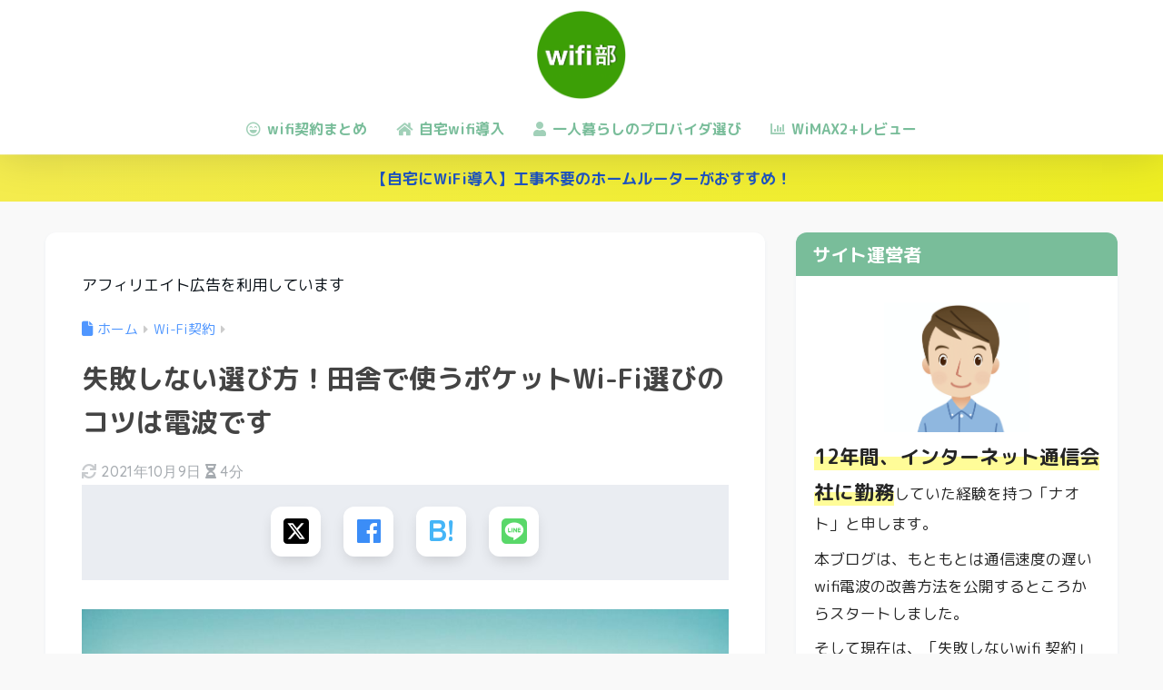

--- FILE ---
content_type: text/html; charset=UTF-8
request_url: https://worcestersagealliance.org/pocket-wifi-regional-area-1015
body_size: 23937
content:

<!DOCTYPE html>
<html lang="ja">
<head>
  <meta charset="utf-8">
  <meta http-equiv="X-UA-Compatible" content="IE=edge">
  <meta name="HandheldFriendly" content="True">
  <meta name="MobileOptimized" content="320">
  <meta name="viewport" content="width=device-width, initial-scale=1, viewport-fit=cover"/>
  <meta name="msapplication-TileColor" content="#79bd9a">
  <meta name="theme-color" content="#79bd9a">
  <link rel="pingback" href="https://worcestersagealliance.org/xmlrpc.php">
  <title>失敗しない選び方！田舎で使うポケットWi-Fi選びのコツは電波です | wifi 契約のおすすめは？</title>
<meta name='robots' content='max-image-preview:large' />
<link rel='dns-prefetch' href='//fonts.googleapis.com' />
<link rel='dns-prefetch' href='//use.fontawesome.com' />
<link rel="alternate" type="application/rss+xml" title="wifi 契約のおすすめは？ &raquo; フィード" href="https://worcestersagealliance.org/feed" />
<link rel="alternate" type="application/rss+xml" title="wifi 契約のおすすめは？ &raquo; コメントフィード" href="https://worcestersagealliance.org/comments/feed" />
<link rel="alternate" title="oEmbed (JSON)" type="application/json+oembed" href="https://worcestersagealliance.org/wp-json/oembed/1.0/embed?url=https%3A%2F%2Fworcestersagealliance.org%2Fpocket-wifi-regional-area-1015" />
<link rel="alternate" title="oEmbed (XML)" type="text/xml+oembed" href="https://worcestersagealliance.org/wp-json/oembed/1.0/embed?url=https%3A%2F%2Fworcestersagealliance.org%2Fpocket-wifi-regional-area-1015&#038;format=xml" />
<style id='wp-img-auto-sizes-contain-inline-css' type='text/css'>
img:is([sizes=auto i],[sizes^="auto," i]){contain-intrinsic-size:3000px 1500px}
/*# sourceURL=wp-img-auto-sizes-contain-inline-css */
</style>
<link rel='stylesheet' id='sng-stylesheet-css' href='https://worcestersagealliance.org/wp-content/themes/sango-theme/style.css?version=3.11.7' type='text/css' media='all' />
<link rel='stylesheet' id='sng-option-css' href='https://worcestersagealliance.org/wp-content/themes/sango-theme/entry-option.css?version=3.11.7' type='text/css' media='all' />
<link rel='stylesheet' id='sng-old-css-css' href='https://worcestersagealliance.org/wp-content/themes/sango-theme/style-old.css?version=3.11.7' type='text/css' media='all' />
<link rel='stylesheet' id='sango_theme_gutenberg-style-css' href='https://worcestersagealliance.org/wp-content/themes/sango-theme/library/gutenberg/dist/build/style-blocks.css?version=3.11.7' type='text/css' media='all' />
<style id='sango_theme_gutenberg-style-inline-css' type='text/css'>
:root{--sgb-main-color:#79bd9a;--sgb-pastel-color:#efefef;--sgb-accent-color:#4f96ff;--sgb-widget-title-color:#ffffff;--sgb-widget-title-bg-color:#79bd9a;--sgb-bg-color:#f9f9f9;--wp--preset--color--sango-main:var(--sgb-main-color);--wp--preset--color--sango-pastel:var(--sgb-pastel-color);--wp--preset--color--sango-accent:var(--sgb-accent-color)}
/*# sourceURL=sango_theme_gutenberg-style-inline-css */
</style>
<link rel='stylesheet' id='sng-googlefonts-css' href='https://fonts.googleapis.com/css?family=Quicksand%3A500%2C700%7CM+PLUS+Rounded+1c%3A400%2C700&#038;display=swap' type='text/css' media='all' />
<link rel='stylesheet' id='sng-fontawesome-css' href='https://use.fontawesome.com/releases/v6.1.1/css/all.css' type='text/css' media='all' />
<link rel='stylesheet' id='wp-block-library-css' href='https://worcestersagealliance.org/wp-includes/css/dist/block-library/style.min.css?ver=6.9' type='text/css' media='all' />
<style id='global-styles-inline-css' type='text/css'>
:root{--wp--preset--aspect-ratio--square: 1;--wp--preset--aspect-ratio--4-3: 4/3;--wp--preset--aspect-ratio--3-4: 3/4;--wp--preset--aspect-ratio--3-2: 3/2;--wp--preset--aspect-ratio--2-3: 2/3;--wp--preset--aspect-ratio--16-9: 16/9;--wp--preset--aspect-ratio--9-16: 9/16;--wp--preset--color--black: #000000;--wp--preset--color--cyan-bluish-gray: #abb8c3;--wp--preset--color--white: #ffffff;--wp--preset--color--pale-pink: #f78da7;--wp--preset--color--vivid-red: #cf2e2e;--wp--preset--color--luminous-vivid-orange: #ff6900;--wp--preset--color--luminous-vivid-amber: #fcb900;--wp--preset--color--light-green-cyan: #7bdcb5;--wp--preset--color--vivid-green-cyan: #00d084;--wp--preset--color--pale-cyan-blue: #8ed1fc;--wp--preset--color--vivid-cyan-blue: #0693e3;--wp--preset--color--vivid-purple: #9b51e0;--wp--preset--color--sango-main: var(--sgb-main-color);--wp--preset--color--sango-pastel: var(--sgb-pastel-color);--wp--preset--color--sango-accent: var(--sgb-accent-color);--wp--preset--color--sango-blue: #009EF3;--wp--preset--color--sango-orange: #ffb36b;--wp--preset--color--sango-red: #f88080;--wp--preset--color--sango-green: #90d581;--wp--preset--color--sango-black: #333;--wp--preset--color--sango-gray: gray;--wp--preset--color--sango-silver: whitesmoke;--wp--preset--color--sango-light-blue: #b4e0fa;--wp--preset--color--sango-light-red: #ffebeb;--wp--preset--color--sango-light-orange: #fff9e6;--wp--preset--gradient--vivid-cyan-blue-to-vivid-purple: linear-gradient(135deg,rgb(6,147,227) 0%,rgb(155,81,224) 100%);--wp--preset--gradient--light-green-cyan-to-vivid-green-cyan: linear-gradient(135deg,rgb(122,220,180) 0%,rgb(0,208,130) 100%);--wp--preset--gradient--luminous-vivid-amber-to-luminous-vivid-orange: linear-gradient(135deg,rgb(252,185,0) 0%,rgb(255,105,0) 100%);--wp--preset--gradient--luminous-vivid-orange-to-vivid-red: linear-gradient(135deg,rgb(255,105,0) 0%,rgb(207,46,46) 100%);--wp--preset--gradient--very-light-gray-to-cyan-bluish-gray: linear-gradient(135deg,rgb(238,238,238) 0%,rgb(169,184,195) 100%);--wp--preset--gradient--cool-to-warm-spectrum: linear-gradient(135deg,rgb(74,234,220) 0%,rgb(151,120,209) 20%,rgb(207,42,186) 40%,rgb(238,44,130) 60%,rgb(251,105,98) 80%,rgb(254,248,76) 100%);--wp--preset--gradient--blush-light-purple: linear-gradient(135deg,rgb(255,206,236) 0%,rgb(152,150,240) 100%);--wp--preset--gradient--blush-bordeaux: linear-gradient(135deg,rgb(254,205,165) 0%,rgb(254,45,45) 50%,rgb(107,0,62) 100%);--wp--preset--gradient--luminous-dusk: linear-gradient(135deg,rgb(255,203,112) 0%,rgb(199,81,192) 50%,rgb(65,88,208) 100%);--wp--preset--gradient--pale-ocean: linear-gradient(135deg,rgb(255,245,203) 0%,rgb(182,227,212) 50%,rgb(51,167,181) 100%);--wp--preset--gradient--electric-grass: linear-gradient(135deg,rgb(202,248,128) 0%,rgb(113,206,126) 100%);--wp--preset--gradient--midnight: linear-gradient(135deg,rgb(2,3,129) 0%,rgb(40,116,252) 100%);--wp--preset--font-size--small: 13px;--wp--preset--font-size--medium: 20px;--wp--preset--font-size--large: 36px;--wp--preset--font-size--x-large: 42px;--wp--preset--font-family--default: "Helvetica", "Arial", "Hiragino Kaku Gothic ProN", "Hiragino Sans", YuGothic, "Yu Gothic", "メイリオ", Meiryo, sans-serif;--wp--preset--font-family--notosans: "Noto Sans JP", var(--wp--preset--font-family--default);--wp--preset--font-family--mplusrounded: "M PLUS Rounded 1c", var(--wp--preset--font-family--default);--wp--preset--font-family--dfont: "Quicksand", var(--wp--preset--font-family--default);--wp--preset--spacing--20: 0.44rem;--wp--preset--spacing--30: 0.67rem;--wp--preset--spacing--40: 1rem;--wp--preset--spacing--50: 1.5rem;--wp--preset--spacing--60: 2.25rem;--wp--preset--spacing--70: 3.38rem;--wp--preset--spacing--80: 5.06rem;--wp--preset--shadow--natural: 6px 6px 9px rgba(0, 0, 0, 0.2);--wp--preset--shadow--deep: 12px 12px 50px rgba(0, 0, 0, 0.4);--wp--preset--shadow--sharp: 6px 6px 0px rgba(0, 0, 0, 0.2);--wp--preset--shadow--outlined: 6px 6px 0px -3px rgb(255, 255, 255), 6px 6px rgb(0, 0, 0);--wp--preset--shadow--crisp: 6px 6px 0px rgb(0, 0, 0);--wp--custom--wrap--width: 92%;--wp--custom--wrap--default-width: 800px;--wp--custom--wrap--content-width: 1180px;--wp--custom--wrap--max-width: var(--wp--custom--wrap--content-width);--wp--custom--wrap--side: 30%;--wp--custom--wrap--gap: 2em;--wp--custom--wrap--mobile--padding: 16px;--wp--custom--shadow--large: 0 16px 30px -7px rgba(0, 12, 66, 0.15 );--wp--custom--shadow--large-hover: 0 40px 50px -16px rgba(0, 12, 66, 0.2 );--wp--custom--shadow--medium: 0 6px 13px -3px rgba(0, 12, 66, 0.1), 0 0px 1px rgba(0,30,100, 0.1 );--wp--custom--shadow--medium-hover: 0 12px 45px -9px rgb(0 0 0 / 23%);--wp--custom--shadow--solid: 0 1px 2px 0 rgba(24, 44, 84, 0.1), 0 1px 3px 1px rgba(24, 44, 84, 0.1);--wp--custom--shadow--solid-hover: 0 2px 4px 0 rgba(24, 44, 84, 0.1), 0 2px 8px 0 rgba(24, 44, 84, 0.1);--wp--custom--shadow--small: 0 2px 4px #4385bb12;--wp--custom--rounded--medium: 12px;--wp--custom--rounded--small: 6px;--wp--custom--widget--padding-horizontal: 18px;--wp--custom--widget--padding-vertical: 6px;--wp--custom--widget--icon-margin: 6px;--wp--custom--widget--gap: 2.5em;--wp--custom--entry--gap: 1.5rem;--wp--custom--entry--gap-mobile: 1rem;--wp--custom--entry--border-color: #eaedf2;--wp--custom--animation--fade-in: fadeIn 0.7s ease 0s 1 normal;--wp--custom--animation--header: fadeHeader 1s ease 0s 1 normal;--wp--custom--transition--default: 0.3s ease-in-out;--wp--custom--totop--opacity: 0.6;--wp--custom--totop--right: 18px;--wp--custom--totop--bottom: 20px;--wp--custom--totop--mobile--right: 16px;--wp--custom--totop--mobile--bottom: 10px;--wp--custom--toc--button--opacity: 0.6;--wp--custom--footer--column-gap: 40px;}:root { --wp--style--global--content-size: 900px;--wp--style--global--wide-size: 980px; }:where(body) { margin: 0; }.wp-site-blocks > .alignleft { float: left; margin-right: 2em; }.wp-site-blocks > .alignright { float: right; margin-left: 2em; }.wp-site-blocks > .aligncenter { justify-content: center; margin-left: auto; margin-right: auto; }:where(.wp-site-blocks) > * { margin-block-start: 1.5rem; margin-block-end: 0; }:where(.wp-site-blocks) > :first-child { margin-block-start: 0; }:where(.wp-site-blocks) > :last-child { margin-block-end: 0; }:root { --wp--style--block-gap: 1.5rem; }:root :where(.is-layout-flow) > :first-child{margin-block-start: 0;}:root :where(.is-layout-flow) > :last-child{margin-block-end: 0;}:root :where(.is-layout-flow) > *{margin-block-start: 1.5rem;margin-block-end: 0;}:root :where(.is-layout-constrained) > :first-child{margin-block-start: 0;}:root :where(.is-layout-constrained) > :last-child{margin-block-end: 0;}:root :where(.is-layout-constrained) > *{margin-block-start: 1.5rem;margin-block-end: 0;}:root :where(.is-layout-flex){gap: 1.5rem;}:root :where(.is-layout-grid){gap: 1.5rem;}.is-layout-flow > .alignleft{float: left;margin-inline-start: 0;margin-inline-end: 2em;}.is-layout-flow > .alignright{float: right;margin-inline-start: 2em;margin-inline-end: 0;}.is-layout-flow > .aligncenter{margin-left: auto !important;margin-right: auto !important;}.is-layout-constrained > .alignleft{float: left;margin-inline-start: 0;margin-inline-end: 2em;}.is-layout-constrained > .alignright{float: right;margin-inline-start: 2em;margin-inline-end: 0;}.is-layout-constrained > .aligncenter{margin-left: auto !important;margin-right: auto !important;}.is-layout-constrained > :where(:not(.alignleft):not(.alignright):not(.alignfull)){max-width: var(--wp--style--global--content-size);margin-left: auto !important;margin-right: auto !important;}.is-layout-constrained > .alignwide{max-width: var(--wp--style--global--wide-size);}body .is-layout-flex{display: flex;}.is-layout-flex{flex-wrap: wrap;align-items: center;}.is-layout-flex > :is(*, div){margin: 0;}body .is-layout-grid{display: grid;}.is-layout-grid > :is(*, div){margin: 0;}body{font-family: var(--sgb-font-family);padding-top: 0px;padding-right: 0px;padding-bottom: 0px;padding-left: 0px;}a:where(:not(.wp-element-button)){text-decoration: underline;}:root :where(.wp-element-button, .wp-block-button__link){background-color: #32373c;border-width: 0;color: #fff;font-family: inherit;font-size: inherit;font-style: inherit;font-weight: inherit;letter-spacing: inherit;line-height: inherit;padding-top: calc(0.667em + 2px);padding-right: calc(1.333em + 2px);padding-bottom: calc(0.667em + 2px);padding-left: calc(1.333em + 2px);text-decoration: none;text-transform: inherit;}.has-black-color{color: var(--wp--preset--color--black) !important;}.has-cyan-bluish-gray-color{color: var(--wp--preset--color--cyan-bluish-gray) !important;}.has-white-color{color: var(--wp--preset--color--white) !important;}.has-pale-pink-color{color: var(--wp--preset--color--pale-pink) !important;}.has-vivid-red-color{color: var(--wp--preset--color--vivid-red) !important;}.has-luminous-vivid-orange-color{color: var(--wp--preset--color--luminous-vivid-orange) !important;}.has-luminous-vivid-amber-color{color: var(--wp--preset--color--luminous-vivid-amber) !important;}.has-light-green-cyan-color{color: var(--wp--preset--color--light-green-cyan) !important;}.has-vivid-green-cyan-color{color: var(--wp--preset--color--vivid-green-cyan) !important;}.has-pale-cyan-blue-color{color: var(--wp--preset--color--pale-cyan-blue) !important;}.has-vivid-cyan-blue-color{color: var(--wp--preset--color--vivid-cyan-blue) !important;}.has-vivid-purple-color{color: var(--wp--preset--color--vivid-purple) !important;}.has-sango-main-color{color: var(--wp--preset--color--sango-main) !important;}.has-sango-pastel-color{color: var(--wp--preset--color--sango-pastel) !important;}.has-sango-accent-color{color: var(--wp--preset--color--sango-accent) !important;}.has-sango-blue-color{color: var(--wp--preset--color--sango-blue) !important;}.has-sango-orange-color{color: var(--wp--preset--color--sango-orange) !important;}.has-sango-red-color{color: var(--wp--preset--color--sango-red) !important;}.has-sango-green-color{color: var(--wp--preset--color--sango-green) !important;}.has-sango-black-color{color: var(--wp--preset--color--sango-black) !important;}.has-sango-gray-color{color: var(--wp--preset--color--sango-gray) !important;}.has-sango-silver-color{color: var(--wp--preset--color--sango-silver) !important;}.has-sango-light-blue-color{color: var(--wp--preset--color--sango-light-blue) !important;}.has-sango-light-red-color{color: var(--wp--preset--color--sango-light-red) !important;}.has-sango-light-orange-color{color: var(--wp--preset--color--sango-light-orange) !important;}.has-black-background-color{background-color: var(--wp--preset--color--black) !important;}.has-cyan-bluish-gray-background-color{background-color: var(--wp--preset--color--cyan-bluish-gray) !important;}.has-white-background-color{background-color: var(--wp--preset--color--white) !important;}.has-pale-pink-background-color{background-color: var(--wp--preset--color--pale-pink) !important;}.has-vivid-red-background-color{background-color: var(--wp--preset--color--vivid-red) !important;}.has-luminous-vivid-orange-background-color{background-color: var(--wp--preset--color--luminous-vivid-orange) !important;}.has-luminous-vivid-amber-background-color{background-color: var(--wp--preset--color--luminous-vivid-amber) !important;}.has-light-green-cyan-background-color{background-color: var(--wp--preset--color--light-green-cyan) !important;}.has-vivid-green-cyan-background-color{background-color: var(--wp--preset--color--vivid-green-cyan) !important;}.has-pale-cyan-blue-background-color{background-color: var(--wp--preset--color--pale-cyan-blue) !important;}.has-vivid-cyan-blue-background-color{background-color: var(--wp--preset--color--vivid-cyan-blue) !important;}.has-vivid-purple-background-color{background-color: var(--wp--preset--color--vivid-purple) !important;}.has-sango-main-background-color{background-color: var(--wp--preset--color--sango-main) !important;}.has-sango-pastel-background-color{background-color: var(--wp--preset--color--sango-pastel) !important;}.has-sango-accent-background-color{background-color: var(--wp--preset--color--sango-accent) !important;}.has-sango-blue-background-color{background-color: var(--wp--preset--color--sango-blue) !important;}.has-sango-orange-background-color{background-color: var(--wp--preset--color--sango-orange) !important;}.has-sango-red-background-color{background-color: var(--wp--preset--color--sango-red) !important;}.has-sango-green-background-color{background-color: var(--wp--preset--color--sango-green) !important;}.has-sango-black-background-color{background-color: var(--wp--preset--color--sango-black) !important;}.has-sango-gray-background-color{background-color: var(--wp--preset--color--sango-gray) !important;}.has-sango-silver-background-color{background-color: var(--wp--preset--color--sango-silver) !important;}.has-sango-light-blue-background-color{background-color: var(--wp--preset--color--sango-light-blue) !important;}.has-sango-light-red-background-color{background-color: var(--wp--preset--color--sango-light-red) !important;}.has-sango-light-orange-background-color{background-color: var(--wp--preset--color--sango-light-orange) !important;}.has-black-border-color{border-color: var(--wp--preset--color--black) !important;}.has-cyan-bluish-gray-border-color{border-color: var(--wp--preset--color--cyan-bluish-gray) !important;}.has-white-border-color{border-color: var(--wp--preset--color--white) !important;}.has-pale-pink-border-color{border-color: var(--wp--preset--color--pale-pink) !important;}.has-vivid-red-border-color{border-color: var(--wp--preset--color--vivid-red) !important;}.has-luminous-vivid-orange-border-color{border-color: var(--wp--preset--color--luminous-vivid-orange) !important;}.has-luminous-vivid-amber-border-color{border-color: var(--wp--preset--color--luminous-vivid-amber) !important;}.has-light-green-cyan-border-color{border-color: var(--wp--preset--color--light-green-cyan) !important;}.has-vivid-green-cyan-border-color{border-color: var(--wp--preset--color--vivid-green-cyan) !important;}.has-pale-cyan-blue-border-color{border-color: var(--wp--preset--color--pale-cyan-blue) !important;}.has-vivid-cyan-blue-border-color{border-color: var(--wp--preset--color--vivid-cyan-blue) !important;}.has-vivid-purple-border-color{border-color: var(--wp--preset--color--vivid-purple) !important;}.has-sango-main-border-color{border-color: var(--wp--preset--color--sango-main) !important;}.has-sango-pastel-border-color{border-color: var(--wp--preset--color--sango-pastel) !important;}.has-sango-accent-border-color{border-color: var(--wp--preset--color--sango-accent) !important;}.has-sango-blue-border-color{border-color: var(--wp--preset--color--sango-blue) !important;}.has-sango-orange-border-color{border-color: var(--wp--preset--color--sango-orange) !important;}.has-sango-red-border-color{border-color: var(--wp--preset--color--sango-red) !important;}.has-sango-green-border-color{border-color: var(--wp--preset--color--sango-green) !important;}.has-sango-black-border-color{border-color: var(--wp--preset--color--sango-black) !important;}.has-sango-gray-border-color{border-color: var(--wp--preset--color--sango-gray) !important;}.has-sango-silver-border-color{border-color: var(--wp--preset--color--sango-silver) !important;}.has-sango-light-blue-border-color{border-color: var(--wp--preset--color--sango-light-blue) !important;}.has-sango-light-red-border-color{border-color: var(--wp--preset--color--sango-light-red) !important;}.has-sango-light-orange-border-color{border-color: var(--wp--preset--color--sango-light-orange) !important;}.has-vivid-cyan-blue-to-vivid-purple-gradient-background{background: var(--wp--preset--gradient--vivid-cyan-blue-to-vivid-purple) !important;}.has-light-green-cyan-to-vivid-green-cyan-gradient-background{background: var(--wp--preset--gradient--light-green-cyan-to-vivid-green-cyan) !important;}.has-luminous-vivid-amber-to-luminous-vivid-orange-gradient-background{background: var(--wp--preset--gradient--luminous-vivid-amber-to-luminous-vivid-orange) !important;}.has-luminous-vivid-orange-to-vivid-red-gradient-background{background: var(--wp--preset--gradient--luminous-vivid-orange-to-vivid-red) !important;}.has-very-light-gray-to-cyan-bluish-gray-gradient-background{background: var(--wp--preset--gradient--very-light-gray-to-cyan-bluish-gray) !important;}.has-cool-to-warm-spectrum-gradient-background{background: var(--wp--preset--gradient--cool-to-warm-spectrum) !important;}.has-blush-light-purple-gradient-background{background: var(--wp--preset--gradient--blush-light-purple) !important;}.has-blush-bordeaux-gradient-background{background: var(--wp--preset--gradient--blush-bordeaux) !important;}.has-luminous-dusk-gradient-background{background: var(--wp--preset--gradient--luminous-dusk) !important;}.has-pale-ocean-gradient-background{background: var(--wp--preset--gradient--pale-ocean) !important;}.has-electric-grass-gradient-background{background: var(--wp--preset--gradient--electric-grass) !important;}.has-midnight-gradient-background{background: var(--wp--preset--gradient--midnight) !important;}.has-small-font-size{font-size: var(--wp--preset--font-size--small) !important;}.has-medium-font-size{font-size: var(--wp--preset--font-size--medium) !important;}.has-large-font-size{font-size: var(--wp--preset--font-size--large) !important;}.has-x-large-font-size{font-size: var(--wp--preset--font-size--x-large) !important;}.has-default-font-family{font-family: var(--wp--preset--font-family--default) !important;}.has-notosans-font-family{font-family: var(--wp--preset--font-family--notosans) !important;}.has-mplusrounded-font-family{font-family: var(--wp--preset--font-family--mplusrounded) !important;}.has-dfont-font-family{font-family: var(--wp--preset--font-family--dfont) !important;}
:root :where(.wp-block-button .wp-block-button__link){background-color: var(--wp--preset--color--sango-main);border-radius: var(--wp--custom--rounded--medium);color: #fff;font-size: 18px;font-weight: 600;padding-top: 0.4em;padding-right: 1.3em;padding-bottom: 0.4em;padding-left: 1.3em;}
:root :where(.wp-block-pullquote){font-size: 1.5em;line-height: 1.6;}
/*# sourceURL=global-styles-inline-css */
</style>
<link rel='stylesheet' id='contact-form-7-css' href='https://worcestersagealliance.org/wp-content/plugins/contact-form-7/includes/css/styles.css' type='text/css' media='all' />
<link rel='stylesheet' id='poripu-style-css' href='https://worcestersagealliance.org/wp-content/themes/sango-theme-poripu/poripu-style.css' type='text/css' media='all' />
<link rel='stylesheet' id='child-style-css' href='https://worcestersagealliance.org/wp-content/themes/sango-theme-poripu/style.css' type='text/css' media='all' />
<link rel='stylesheet' id='ofi-css' href='https://worcestersagealliance.org/wp-content/themes/sango-theme-poripu/library/css/ofi.css' type='text/css' media='all' />
<script type="text/javascript" src="https://worcestersagealliance.org/wp-includes/js/jquery/jquery.min.js?ver=3.7.1" id="jquery-core-js"></script>
<script type="text/javascript" src="https://worcestersagealliance.org/wp-includes/js/jquery/jquery-migrate.min.js?ver=3.4.1" id="jquery-migrate-js"></script>
<script type="text/javascript" src="https://worcestersagealliance.org/wp-content/themes/sango-theme-poripu/library/js/ofi.min.js" id="ofi-js"></script>
<script type="text/javascript" src="https://worcestersagealliance.org/wp-content/themes/sango-theme-poripu/library/js/prp-ofi.js" id="prp_ofi-js"></script>
<link rel="https://api.w.org/" href="https://worcestersagealliance.org/wp-json/" /><link rel="alternate" title="JSON" type="application/json" href="https://worcestersagealliance.org/wp-json/wp/v2/posts/1015" /><link rel="EditURI" type="application/rsd+xml" title="RSD" href="https://worcestersagealliance.org/xmlrpc.php?rsd" />
<link rel="canonical" href="https://worcestersagealliance.org/pocket-wifi-regional-area-1015" />
<link rel='shortlink' href='https://worcestersagealliance.org/?p=1015' />
<meta property="og:title" content="失敗しない選び方！田舎で使うポケットWi-Fi選びのコツは電波です" />
<meta property="og:description" content="このページでは、大都市圏エリア以外で使うためのポケットWi-Fiに関して絶対に失敗しない選び方について書いています。 一言で申し上げると、田舎で使うポケットWi-Fi選び方をご紹介します。 早速、見ていきましょう！ この ... " />
<meta property="og:type" content="article" />
<meta property="og:url" content="https://worcestersagealliance.org/pocket-wifi-regional-area-1015" />
<meta property="og:image" content="https://worcestersagealliance.org/wp-content/uploads/2017/02/125aba7a6afc3d876221a1d8d4fecd95_m-min-1024x768.jpg" />
<meta name="thumbnail" content="https://worcestersagealliance.org/wp-content/uploads/2017/02/125aba7a6afc3d876221a1d8d4fecd95_m-min-1024x768.jpg" />
<meta property="og:site_name" content="wifi 契約のおすすめは？" />
<meta name="twitter:card" content="summary_large_image" />
	<script>
		(function(i,s,o,g,r,a,m){i['GoogleAnalyticsObject']=r;i[r]=i[r]||function(){
		(i[r].q=i[r].q||[]).push(arguments)},i[r].l=1*new Date();a=s.createElement(o),
		m=s.getElementsByTagName(o)[0];a.async=1;a.src=g;m.parentNode.insertBefore(a,m)
		})(window,document,'script','//www.google-analytics.com/analytics.js','ga');
		ga('create', 'UA-151727453-1', 'auto');
		ga('send', 'pageview');
	</script>
	<style type="text/css" id="custom-background-css">
body.custom-background { background-color: #f9f9f9; }
</style>
	<link rel="icon" href="https://worcestersagealliance.org/wp-content/uploads/2019/06/cropped-pixta_48275228_S-32x32.jpg" sizes="32x32" />
<link rel="icon" href="https://worcestersagealliance.org/wp-content/uploads/2019/06/cropped-pixta_48275228_S-192x192.jpg" sizes="192x192" />
<link rel="apple-touch-icon" href="https://worcestersagealliance.org/wp-content/uploads/2019/06/cropped-pixta_48275228_S-180x180.jpg" />
<meta name="msapplication-TileImage" content="https://worcestersagealliance.org/wp-content/uploads/2019/06/cropped-pixta_48275228_S-270x270.jpg" />
<style> a{color:#4f96ff}.header, .drawer__title{background-color:#ffffff}#logo a{color:#79bd9a}.desktop-nav li a , .mobile-nav li a, #drawer__open, .header-search__open, .drawer__title{color:#79bd9a}.drawer__title__close span, .drawer__title__close span:before{background:#79bd9a}.desktop-nav li:after{background:#79bd9a}.mobile-nav .current-menu-item{border-bottom-color:#79bd9a}.widgettitle, .sidebar .wp-block-group h2, .drawer .wp-block-group h2{color:#ffffff;background-color:#79bd9a}#footer-menu a, .copyright{color:#79bd9a}#footer-menu{background-color:#ffffff}.footer{background-color:#e0e4eb}.footer, .footer a, .footer .widget ul li a{color:#3c3c3c}body{font-size:107%}@media only screen and (min-width:481px){body{font-size:107%}}@media only screen and (min-width:1030px){body{font-size:107%}}.totop{background:#009EF3}.header-info a{color:#1e54bf;background:linear-gradient(95deg, #f4ec4e, #eeee22)}.fixed-menu ul{background:#FFF}.fixed-menu a{color:#a2a7ab}.fixed-menu .current-menu-item a, .fixed-menu ul li a.active{color:#009EF3}.post-tab{background:#FFF}.post-tab > div{color:#a7a7a7}body{--sgb-font-family:var(--wp--preset--font-family--mplusrounded)}#fixed_sidebar{top:0px}:target{scroll-margin-top:0px}.Threads:before{background-image:url("https://worcestersagealliance.org/wp-content/themes/sango-theme/library/images/threads.svg")}.profile-sns li .Threads:before{background-image:url("https://worcestersagealliance.org/wp-content/themes/sango-theme/library/images/threads-outline.svg")}.X:before, .follow-x::before{background-image:url("https://worcestersagealliance.org/wp-content/themes/sango-theme/library/images/x-circle.svg")}.body_bc{background-color:f9f9f9}</style><style>
/* 吹き出し右 */
.right .sc {
    background:#78ce56; /* ふきだしの中の色 */
    border: solid 2px #78ce56; /* ふきだしの線の色 */
    color: #fff; /* 文字の色 */
}
.right .sc:before,
.right .sc:after {
    border-left-color:#78ce56;
}
/* ふきだし左 */
.sc {
    background: #eeeeee; /* ふきだしの中の色 */
    border: solid 2px #eeeeee; /* ふきだしの線の色 */
    color: #494949; /* 文字の色 */
}
.sc:before,
.sc:after {
    border-right: 12px solid #eeeeee; /* ふきだしの線の色 */
}
/* wppのランキングカラーをアクセントカラーに */
.my-widget.show_num li:nth-child(-n+3):before {
    background: #4f96ff;
}
/* topオススメの下線をアクセントカラーに */
div.osusume-b {
    border-bottom: solid 3px #4f96ff;
}
div.shinchaku-b {
    border-bottom: solid 3px #79bd9a;
}
</style>
<link rel="stylesheet" id="prp-fontawesome5-all" href="//use.fontawesome.com/releases/v5.2.0/css/all.css" type="text/css" media="all">
<link rel="stylesheet" id="prp-fontawesome5-v4-shims" href="//use.fontawesome.com/releases/v5.2.0/css/v4-shims.css" type="text/css" media="all">
</head>
<body class="wp-singular post-template-default single single-post postid-1015 single-format-standard custom-background wp-theme-sango-theme wp-child-theme-sango-theme-poripu fa5">
    <div id="container" class="container"> 
  			<header class="header
		 header--center	">
				<div id="inner-header" class="wrap cf">
    <div id="logo" class="h1 dfont">
    <a href="https://worcestersagealliance.org">
                      <img src="https://worcestersagealliance.org/wp-content/uploads/2019/06/wifibu-logo-touka-min.png" alt="wifi 契約のおすすめは？">
                </a>
  </div>
  <div class="header-search">
		<input type="checkbox" class="header-search__input" id="header-search-input" onclick="document.querySelector('.header-search__modal .searchform__input').focus()">
	<label class="header-search__close" for="header-search-input"></label>
	<div class="header-search__modal">
	<form role="search" method="get" id="searchform" class="searchform" action="https://worcestersagealliance.org/">
    <div>
        <input type="search" placeholder="サイト内検索" id="s" name="s" value="" />
        <button type="submit" id="searchsubmit" ><i class="fa fa-search"></i>
        </button>
    </div>
</form>	</div>
</div>  <nav class="desktop-nav clearfix"><ul id="menu-menu1" class="menu"><li id="menu-item-11187" class="menu-item menu-item-type-custom menu-item-object-custom menu-item-home menu-item-11187"><a href="https://worcestersagealliance.org"><i class="far fa-laugh-beam"></I> wifi契約まとめ</a></li>
<li id="menu-item-11186" class="menu-item menu-item-type-custom menu-item-object-custom menu-item-11186"><a href="https://worcestersagealliance.org/wifi-home-5720"><i class="fas fa-home"></I> 自宅wifi導入</a></li>
<li id="menu-item-11191" class="menu-item menu-item-type-custom menu-item-object-custom menu-item-11191"><a href="https://worcestersagealliance.org/provider_hikari_pocketwifi-962"><i class="fas fa-user"></i> 一人暮らしのプロバイダ選び</a></li>
<li id="menu-item-11875" class="menu-item menu-item-type-custom menu-item-object-custom menu-item-11875"><a href="https://worcestersagealliance.org/evaluate-wimax-3249"><i class="fas fa-chart-bar"></I> WiMAX2+レビュー</a></li>
</ul></nav></div>
	</header>
			<div class="header-info 
		">
	<a href="https://worcestersagealliance.org/wifi-home-5720">
	【自宅にWiFi導入】工事不要のホームルーターがおすすめ！	</a>
	</div>
	  <div id="content" class="content">
    <div id="inner-content" class="inner-content wrap cf">
      <main id="main">
                  <article id="entry" class="post-1015 post type-post status-publish format-standard has-post-thumbnail category-wi-fi tag-5g entry">
            
<header class="article-header entry-header">
	<p>アフィリエイト広告を利用しています</p>
	<nav id="breadcrumb" class="breadcrumb"><ul itemscope itemtype="http://schema.org/BreadcrumbList"><li itemprop="itemListElement" itemscope itemtype="http://schema.org/ListItem"><a href="https://worcestersagealliance.org" itemprop="item"><span itemprop="name">ホーム</span></a><meta itemprop="position" content="1" /></li><li itemprop="itemListElement" itemscope itemtype="http://schema.org/ListItem"><a href="https://worcestersagealliance.org/wi-fi" itemprop="item"><span itemprop="name">Wi-Fi契約</span></a><meta itemprop="position" content="2" /></li></ul></nav>    <h1 class="entry-title single-title">失敗しない選び方！田舎で使うポケットWi-Fi選びのコツは電波です</h1>
	<p class="entry-meta vcard dfont">
	    <time class="updated entry-time" itemprop="dateModified" datetime="2021-10-09">2021年10月9日</time>   
        <i class="fa fa-hourglass-half" aria-hidden="true"></i> 
        4分    </p>
  		    				<div class="sns-btn
		 sns-dif	">
				<ul>
			<li class="tw sns-btn__item">
		<a href="https://twitter.com/intent/tweet?url=https%3A%2F%2Fworcestersagealliance.org%2Fpocket-wifi-regional-area-1015&text=%E5%A4%B1%E6%95%97%E3%81%97%E3%81%AA%E3%81%84%E9%81%B8%E3%81%B3%E6%96%B9%EF%BC%81%E7%94%B0%E8%88%8E%E3%81%A7%E4%BD%BF%E3%81%86%E3%83%9D%E3%82%B1%E3%83%83%E3%83%88Wi-Fi%E9%81%B8%E3%81%B3%E3%81%AE%E3%82%B3%E3%83%84%E3%81%AF%E9%9B%BB%E6%B3%A2%E3%81%A7%E3%81%99%EF%BD%9Cwifi+%E5%A5%91%E7%B4%84%E3%81%AE%E3%81%8A%E3%81%99%E3%81%99%E3%82%81%E3%81%AF%EF%BC%9F" target="_blank" rel="nofollow noopener noreferrer" aria-label="Xでシェアする">
		<img alt="" src="https://worcestersagealliance.org/wp-content/themes/sango-theme/library/images/x.svg">
		<span class="share_txt">ポスト</span>
		</a>
			</li>
					<li class="fb sns-btn__item">
		<a href="https://www.facebook.com/share.php?u=https%3A%2F%2Fworcestersagealliance.org%2Fpocket-wifi-regional-area-1015" target="_blank" rel="nofollow noopener noreferrer" aria-label="Facebookでシェアする">
		<i class="fab fa-facebook" aria-hidden="true"></i>		<span class="share_txt">シェア</span>
		</a>
			</li>
					<li class="hatebu sns-btn__item">
		<a href="http://b.hatena.ne.jp/add?mode=confirm&url=https%3A%2F%2Fworcestersagealliance.org%2Fpocket-wifi-regional-area-1015&title=%E5%A4%B1%E6%95%97%E3%81%97%E3%81%AA%E3%81%84%E9%81%B8%E3%81%B3%E6%96%B9%EF%BC%81%E7%94%B0%E8%88%8E%E3%81%A7%E4%BD%BF%E3%81%86%E3%83%9D%E3%82%B1%E3%83%83%E3%83%88Wi-Fi%E9%81%B8%E3%81%B3%E3%81%AE%E3%82%B3%E3%83%84%E3%81%AF%E9%9B%BB%E6%B3%A2%E3%81%A7%E3%81%99%EF%BD%9Cwifi+%E5%A5%91%E7%B4%84%E3%81%AE%E3%81%8A%E3%81%99%E3%81%99%E3%82%81%E3%81%AF%EF%BC%9F" target="_blank" rel="nofollow noopener noreferrer" aria-label="はてブでブックマークする">
		<i class="fa fa-hatebu" aria-hidden="true"></i>
		<span class="share_txt">はてブ</span>
		</a>
			</li>
					<li class="line sns-btn__item">
		<a href="https://social-plugins.line.me/lineit/share?url=https%3A%2F%2Fworcestersagealliance.org%2Fpocket-wifi-regional-area-1015&text=%E5%A4%B1%E6%95%97%E3%81%97%E3%81%AA%E3%81%84%E9%81%B8%E3%81%B3%E6%96%B9%EF%BC%81%E7%94%B0%E8%88%8E%E3%81%A7%E4%BD%BF%E3%81%86%E3%83%9D%E3%82%B1%E3%83%83%E3%83%88Wi-Fi%E9%81%B8%E3%81%B3%E3%81%AE%E3%82%B3%E3%83%84%E3%81%AF%E9%9B%BB%E6%B3%A2%E3%81%A7%E3%81%99%EF%BD%9Cwifi+%E5%A5%91%E7%B4%84%E3%81%AE%E3%81%8A%E3%81%99%E3%81%99%E3%82%81%E3%81%AF%EF%BC%9F" target="_blank" rel="nofollow noopener noreferrer" aria-label="LINEでシェアする">
					<i class="fab fa-line" aria-hidden="true"></i>
				<span class="share_txt share_txt_line dfont">LINE</span>
		</a>
	</li>
				</ul>
	</div>
		</header><section class="entry-content">
	<p><img fetchpriority="high" decoding="async" class="size-large wp-image-1091" src="https://worcestersagealliance.org/wp-content/uploads/2017/02/125aba7a6afc3d876221a1d8d4fecd95_m-min-1024x768.jpg" alt="失敗しないポケットWi-Fi選び！田舎・地方で使うためポケットWi-Fiの選び方" width="1000" height="750" srcset="https://worcestersagealliance.org/wp-content/uploads/2017/02/125aba7a6afc3d876221a1d8d4fecd95_m-min-1024x768.jpg 1024w, https://worcestersagealliance.org/wp-content/uploads/2017/02/125aba7a6afc3d876221a1d8d4fecd95_m-min-400x300.jpg 400w, https://worcestersagealliance.org/wp-content/uploads/2017/02/125aba7a6afc3d876221a1d8d4fecd95_m-min-768x576.jpg 768w, https://worcestersagealliance.org/wp-content/uploads/2017/02/125aba7a6afc3d876221a1d8d4fecd95_m-min.jpg 1200w" sizes="(max-width: 1000px) 100vw, 1000px"></p>
<p>このページでは、大都市圏エリア以外で使うための<b><span class="keiko_yellow big">ポケットWi-Fiに関して絶対に失敗しない選び方</span></b>について書いています。</p>
<p>一言で申し上げると、<b><span class="keiko_yellow big">田舎で使うポケットWi-Fi選び方をご紹介</span></b>します。</p>
<p>早速、見ていきましょう！</p>
<p><span style="font-size: 70%;">このサイトでは、持ち運ぶタイプの小型Wi-FiルーターをポケットWi-Fiと記載しています。</span></p>
<div id="toc_container" class="no_bullets"><p class="toc_title">目次</p><ul class="toc_list"><li><a href="#i">失敗しないために、「電波が届くかどうか」を最優先に考える</a></li><li><a href="#i-2">早速、電波が届くか確認してみよう！</a><ul><li><a href="#1WiMAX2">1.WiMAX2+のサービス提供エリア内かどうかをチェックする</a></li><li><a href="#2">2.ワイモバイルのサービス提供エリア内であるかチェックする</a></li></ul></li><li><a href="#i-3">サービス提供エリア内であることを確認した後、契約サービスを決める</a><ul><li><a href="#i-4">「ブロードワイマックス」のおすすめプラン</a></li><li><a href="#i-5">ワイモバイル　おすすめプラン</a></li><li><a href="#WiMAX2">WiMAX2+の電波が届く場合は、ブロードワイマックスを選ぼう</a></li><li><a href="#WiMAX2-2">WiMAX2+の電波が届かない場合はワイモバイル</a></li><li><a href="#7GB">月間通信容量7GBでできること</a></li></ul></li><li><a href="#i-6">まとめ</a></li></ul></div>
<h2 id="i-0"><span id="i">失敗しないために、「電波が届くかどうか」を最優先に考える</span></h2>
<p><span style="background-color: #ffff00;"><img decoding="async" class="aligncenter size-medium wp-image-1462" src="https://worcestersagealliance.org/wp-content/uploads/2017/03/207172-400x377.png" alt="失敗しないために、「電波が届くかどうか」を最優先に考える" width="400" height="377" srcset="https://worcestersagealliance.org/wp-content/uploads/2017/03/207172-400x377.png 400w, https://worcestersagealliance.org/wp-content/uploads/2017/03/207172-768x724.png 768w, https://worcestersagealliance.org/wp-content/uploads/2017/03/207172.png 1000w" sizes="(max-width: 400px) 100vw, 400px"></span></p>
<p><b><span class="keiko_yellow big">田舎でポケットWi-Fiを利用する際に、最も大事なことは「電波が届くこと」</span></b>です。</p>
<p>これが一番大事で、かつこれ以上大事な要素はありません。</p>
<p>ポケットWi-Fiは電波が届かなければインターネットを利用することができません。</p>
<p>絶対に失敗しない選択をするためにも、あなたが利用する場所で電波がしっかり届くかを真っ先に確認しましょう。</p>
<p>料金、速度、通信容量といった検討項目は、「電波が届くかどうか」の次に比較して決めるということになります。</p>
<p>ポケットWi-Fiは比較要素が多いため迷うことも多いのですが、一番大事なところをまずはしっかりおさえましょう。</p>
<p>最近のポケットWi-Fiは、人口カバー率では99％に達しています。</p>
<p>山岳エリア除くとほとんどがカバーエリアに入っています。</p>
<p>例えば沖縄、北海道もエリアに入っています。</p>
<h2 id="i-1"><span id="i-2">早速、電波が届くか確認してみよう！</span></h2>
<p>あなたの利用する場所まで電波が届くのか調べてみましょう。</p>
<p>ポケットWi-Fiは色々な会社がサービスを販売していますが、ここでは特に実績と定評のある２つのサービスを取り上げます。</p>
<div class="sng-box box32">
<div class="box-title">本記事で取り上げるサービス</div>
<div class="box-content">
<ul>
<li>ブロードワイマックス</li>
<li><a href="https://px.a8.net/svt/ejp?a8mat=2TAAL4+182C16+2VOI+5ZEMP" target="_blank" rel="noopener noreferrer"><img decoding="async" src="https://www17.a8.net/0.gif?a8mat=2TAAL4+182C16+2VOI+5ZEMP" alt="" width="1" height="1" border="0"></a>ワイモバイル</li>
</ul>
</div>
</div>
<h3 id="i-2"><span id="1WiMAX2">1.WiMAX2+のサービス提供エリア内かどうかをチェックする</span></h3>
<p>下のボタンからサイトにアクセスし、上段メニューの「エリア確認」をご覧ください。</p>
<p><center>＼サービス提供エリアをチェックしよう</center></p>
<p><a class="btn-green" href="https://h.accesstrade.net/sp/cc?rk=0100i9jr00gtoc" rel="nofollow">WiMAXエリアチェック<img loading="lazy" decoding="async" src="https://h.accesstrade.net/sp/rr?rk=0100i9jr00gtoc" width="1" height="1" border="0" alt=""></a></p>
<p><img loading="lazy" decoding="async" class="aligncenter" src="https://www17.a8.net/0.gif?a8mat=2TA9T9+6AUEQY+50+3I06GY" alt="" width="1" height="1" border="0"></p>
<div id="attachment_1042" style="width: 410px" class="wp-caption aligncenter"><img loading="lazy" decoding="async" aria-describedby="caption-attachment-1042" class="wp-image-1042 size-medium" src="https://worcestersagealliance.org/wp-content/uploads/2017/02/wimax-area-check-min-400x375.png" alt="WiMAX2+のエリアチェック" width="400" height="375" srcset="https://worcestersagealliance.org/wp-content/uploads/2017/02/wimax-area-check-min-400x375.png 400w, https://worcestersagealliance.org/wp-content/uploads/2017/02/wimax-area-check-min-768x720.png 768w, https://worcestersagealliance.org/wp-content/uploads/2017/02/wimax-area-check-min-1024x960.png 1024w, https://worcestersagealliance.org/wp-content/uploads/2017/02/wimax-area-check-min.png 1200w" sizes="auto, (max-width: 400px) 100vw, 400px"></p>
<p id="caption-attachment-1042" class="wp-caption-text">出典：UQコミュニケーションズ</p>
</div>
<div class="sng-box box32">
<div class="box-title">「WiMAX2+」がサービス提供エリアかどうか確認しよう</div>
<div class="box-content">
<ul>
<li>ピンポイントエリア判定をした方は、「○」が表示されれば、繋がります。</li>
<li>地図を使った色の判定をした方は、「1」と「2」の色のエリアであれば繋がります。</li>
</ul>
</div>
</div>
<div class="sng-box box32">
<div class="box-title">「WiMAX2+」エリアが対象外だった場合は、すぐ右横にある「LTE」のエリア内であるか確認しよう</div>
<div class="box-content">
<ul>
<li>地図を使った色の判定で「1」番の色が付いているエリアであれば繋がります。</li>
</ul>
</div>
</div>
<p>WiMAX2+がエリア外でもLTEがOKだった場合、LTEで繋ぐことができます。</p>
<p>但し、LTEサービスエリアを使う場合は、使った月だけLTEオプション利用料1,005円/月が別途発生します。</p>
<p>また対応しているポケットWi-Fi端末は、W03、W02、W04、L01sのみ対応となります。</p>
<h3 id="i-3"><span id="2">2.ワイモバイルのサービス提供エリア内であるかチェックする</span></h3>
<p>下のボタンからサイトにアクセスし、お使いになる都道府県を選択してください。</p>
<p>ボタン先のページは、最新ルーター「Pocket WiFi 603HW」のエリア確認ページです。</p>
<p><a class="btn-area-check" href="//ck.jp.ap.valuecommerce.com/servlet/referral?sid=3331789&amp;pid=884619615&amp;vc_url=http%3A%2F%2Fwww.ymobile.jp%2Farea%2Fselect.html%3Fdevice_type%3D603hw%26utm_source%3DVC%26utm_medium%3Daffiliate%26utm_campaign%3DEC" target="_blank" rel="nofollow noopener noreferrer"><img loading="lazy" decoding="async" src="//ad.jp.ap.valuecommerce.com/servlet/gifbanner?sid=3331789&amp;pid=884619615" width="0" height="1" border="0">ワイモバイルエリア確認</a></p>
<p>603HW以外のルーターをお使いになる方は、<a href="//ck.jp.ap.valuecommerce.com/servlet/referral?sid=3331789&amp;pid=884619615&amp;vc_url=http%3A%2F%2Fwww.ymobile.jp%2Farea%2Findex.html%3Futm_source%3DVC%26utm_medium%3Daffiliate%26utm_campaign%3DEC" target="_blank" rel="nofollow noopener noreferrer"><img loading="lazy" decoding="async" src="//ad.jp.ap.valuecommerce.com/servlet/gifbanner?sid=3331789&amp;pid=884619615" width="0" height="1" border="0">ワイモバイルエリア確認</a>ページにアクセスをしてお使いになりたいルーターを選択すると、エリア確認ページが表示されます。</p>
<p>赤色または青色に塗られたエリアがサービス提供エリアです。</p>
<p>青色は、アドバンスモード対応エリアを表しています。</p>
<p>有料アドバンスオプション月684円を契約すると、アドバンスモード対応エリア内での通信は、月間通信容量に制限がありません。</p>
<p>常に高速通信が可能です。</p>
<p>たくさん使う人は有料のアドバンスオプション（月額684円）を申し込むとよいでしょう。</p>
<h2 id="i-4"><span id="i-3">サービス提供エリア内であることを確認した後、契約サービスを決める</span></h2>
<p><img loading="lazy" decoding="async" class="aligncenter wp-image-1010 size-large" src="https://worcestersagealliance.org/wp-content/uploads/2017/02/00f49a0d03f1958f405b848cd6ef076a_m-min-1024x683.jpg" alt="サービス提供エリア内であることを確認した後、契約サービスを決める" width="700" height="467" srcset="https://worcestersagealliance.org/wp-content/uploads/2017/02/00f49a0d03f1958f405b848cd6ef076a_m-min-1024x683.jpg 1024w, https://worcestersagealliance.org/wp-content/uploads/2017/02/00f49a0d03f1958f405b848cd6ef076a_m-min-400x267.jpg 400w, https://worcestersagealliance.org/wp-content/uploads/2017/02/00f49a0d03f1958f405b848cd6ef076a_m-min-768x512.jpg 768w, https://worcestersagealliance.org/wp-content/uploads/2017/02/00f49a0d03f1958f405b848cd6ef076a_m-min.jpg 1200w" sizes="auto, (max-width: 700px) 100vw, 700px"></p>
<p>実際に電波が届くことを確認しましたら、契約するサービスを決めましょう。</p>
<p>決め方ですが、以下のようにするといいと思います。</p>
<div class="yellowbox">
<div class="sng-box box32">
<div class="box-title">契約するサービスの決め方</div>
<div class="box-content">
<ul>
<li>WiMAX2+の<b><span class="keiko_yellow big">提供エリア内</span></b>であれば、<b><span class="keiko_yellow big">WiMAX2+</span></b>を選択する。</li>
<li>WiMAX2+の<b><span class="keiko_yellow big">提供エリア外</span></b>であれば、<b><span class="keiko_yellow big">ワイモバイル</span></b>を選択する。</li>
</ul>
</div>
</div>
</div>
<p>なぜ、WiMAX2+を優先するかというと速度が速く、料金的にも安いからです。</p>
<p>またルーターもWiMAXは無料提供されていることが多く、金銭面で優位だからです。</p>
<p>そのためWiMAX2+が提供エリア内で問題なく繋がるのであれば、WiMAX2+を選択した方が、使い勝手の面、料金面で良い選択になると思います。</p>
<h3 id="i-5"><span id="i-4">「ブロードワイマックス」のおすすめプラン</span></h3>
<p>WiMAXを使う場合は、「ブロードワイマックス」が特におすすめです。</p>
<p>しっかりとしたサービスであるのはもちろんですが、WiMAXで一番月額料金が安いこと、最新ルーターもすべて無料提供していることが高く評価できます。</p>
<p style="text-align: center;"><b>ブロードワイマックスの各プラン比較表</b></p>
<div class="scroll">
<table class=" aligncenter" style="width: 100%;">
<tbody>
<tr style="height: 36px;">
<td style="width: 21.5156%; text-align: center; vertical-align: middle; background-color: #bfe9db;"></td>
<td style="width: 38.5656%; text-align: center; vertical-align: middle; background-color: #bfe9db;"><b>ブロードワイマックス</b><br />
<b> ギガ放題プラン</b></td>
<td style="width: 31.7997%; text-align: center; vertical-align: middle; background-color: #bfe9db;"><b>ブロードワイマックス</b><br />
<b>ライトプラン</b></td>
</tr>
<tr style="height: 36px;">
<td style="width: 21.5156%; text-align: center; vertical-align: middle;"><b>こんな人におすすめ</b></td>
<td style="width: 38.5656%; text-align: center; vertical-align: middle;">制限を気にせずたくさん使いたい人</td>
<td style="width: 31.7997%; text-align: center; vertical-align: middle;">あまり頻繁にネットしない人</td>
</tr>
<tr style="height: 18px;">
<td style="width: 21.5156%; text-align: center; vertical-align: middle;"><b>最大通信速度</b></td>
<td style="width: 70.3654%; text-align: center; vertical-align: middle;" colspan="2">758Mbps</td>
</tr>
<tr style="height: 18px;">
<td style="width: 21.5156%; text-align: center; vertical-align: middle;"><b>月間容量上限</b></td>
<td style="width: 38.5656%; text-align: center; vertical-align: middle;">制限なし</td>
<td style="width: 31.7997%; text-align: center; vertical-align: middle;">7GB</td>
</tr>
<tr style="height: 18px;">
<td style="width: 21.5156%; text-align: center; vertical-align: middle;"><b>月額料金</b></td>
<td style="width: 38.5656%; text-align: center; vertical-align: middle;">4,041円</td>
<td style="width: 31.7997%; text-align: center; vertical-align: middle;">3,326円</td>
</tr>
<tr style="height: 18px;">
<td style="width: 21.5156%; text-align: center; vertical-align: middle;"><b>推奨端末</b></td>
<td style="width: 70.3654%; text-align: center; vertical-align: middle;" colspan="2">モバイルルーターなら「W04」、ホームルーターなら「HOME L01s」</td>
</tr>
<tr style="height: 18px;">
<td style="width: 21.5156%; text-align: center; vertical-align: middle;"><b>契約期間</b></td>
<td style="width: 70.3654%; text-align: center; vertical-align: middle;" colspan="2">3年（自動更新あり）</td>
</tr>
<tr style="height: 18px;">
<td style="width: 21.5156%; text-align: center; vertical-align: middle;"><b>速度制限有無</b></td>
<td style="width: 70.3654%; text-align: center; vertical-align: middle;" colspan="2">有り（直近3日間で10GB超過時、概ね1Mbpsまで減速）</td>
</tr>
<tr style="height: 3px;">
<td style="width: 21.5156%; text-align: center; vertical-align: middle;"><b>詳しく見る</b></td>
<td style="width: 70.3654%; text-align: center; vertical-align: middle;" colspan="2"><a href="https://worcestersagealliance.org/broad-wimax-review-5207">レビュー記事</a></td>
</tr>
</tbody>
</table>
</div>
<p>たくさん使いたい人は左側の「ギガ放題プラン」がおすすめです。</p>
<p><center><font color="blue">＼工事不要ですぐ使える！月間容量無制限／</font></center></p>
<p><a class="btn-blue" href="https://worcestersagealliance.org/broad-wimax-review-5207">ブロードワイマックスの評判</a></p>
<p><a class="btn-green" href="https://h.accesstrade.net/sp/cc?rk=0100i9jr00gtoc" rel="nofollow">ブロードワイマックス公式サイト<img loading="lazy" decoding="async" src="https://h.accesstrade.net/sp/rr?rk=0100i9jr00gtoc" width="1" height="1" border="0" alt=""></a></p>
<h3 id="i-6"><span id="i-5">ワイモバイル　おすすめプラン</span></h3>
<p>ワイモバイルの場合、ルーターの機種によって選択可能なプランが決まっています。</p>
<p>ここでは「Pocket WiFi 603HW」を例にプランを提示します。</p>
<p>ワイモバイルは、基本は月間通信容量の上限が決まっているサービスですので、容量無制限に利用する方は有料のアドバンスオプション（月額684円）を付けることをおすすめします。</p>
<p style="text-align: center;"><b>ワイモバイルのアドバンスオプション有無で比較</b></p>
<div class="scroll">
<table class=" aligncenter" style="width: 100%;">
<tbody>
<tr style="height: 13px;">
<td style="width: 21.5156%; text-align: center; vertical-align: middle; background-color: #bfe9db;"><b>&nbsp;</b></td>
<td style="width: 75.2368%; text-align: center; vertical-align: middle; background-color: #bfe9db;" colspan="2"><b>ワイモバイル</b></td>
</tr>
<tr style="height: 18px;">
<td style="width: 21.5156%; text-align: center; vertical-align: middle;"><b>こんな人におすすめ</b></td>
<td style="width: 23.6806%; text-align: center; vertical-align: middle;">あまり通信をしない人</td>
<td style="width: 51.5562%; text-align: center; vertical-align: middle;">制限を気にせずたくさん使いたい人</td>
</tr>
<tr style="height: 18px;">
<td style="width: 21.5156%; text-align: center; vertical-align: middle;"><b>最大通信速度</b></td>
<td style="width: 23.6806%; text-align: center; vertical-align: middle;">612Mbps</td>
<td style="width: 51.5562%; text-align: center; vertical-align: middle;">612Mbps</td>
</tr>
<tr style="height: 18px;">
<td style="width: 21.5156%; text-align: center; vertical-align: middle;"><b>月間容量上限</b></td>
<td style="width: 23.6806%; text-align: center; vertical-align: middle;">7GB</td>
<td style="width: 51.5562%; text-align: center; vertical-align: middle;">なし<br />
（アドバンスオプション月額684円を契約時）</td>
</tr>
<tr style="height: 18px;">
<td style="width: 21.5156%; text-align: center; vertical-align: middle;"><b>月額料金</b></td>
<td style="width: 23.6806%; text-align: center; vertical-align: middle;">3,696円</td>
<td style="width: 51.5562%; text-align: center; vertical-align: middle;">3,696円+684円（アドバンスオプション）=4,380円</td>
</tr>
<tr style="height: 18px;">
<td style="width: 21.5156%; text-align: center; vertical-align: middle;"><b>推奨端末</b></td>
<td style="width: 23.6806%; text-align: center; vertical-align: middle;">Pocket WiFi 603HW</td>
<td style="width: 51.5562%; text-align: center; vertical-align: middle;">Pocket WiFi 603HW</td>
</tr>
<tr style="height: 18px;">
<td style="width: 21.5156%; text-align: center; vertical-align: middle;"><b>契約期間</b></td>
<td style="width: 75.2368%; text-align: center; vertical-align: middle;" colspan="2">3年（自動更新あり）</td>
</tr>
<tr style="height: 18px;">
<td style="width: 21.5156%; text-align: center; vertical-align: middle;"><b>速度制限有無</b></td>
<td style="width: 75.2368%; text-align: center; vertical-align: middle;" colspan="2">有り（直近3日間で10GB超過時、概ね1Mbpsまで減速）</td>
</tr>
<tr style="height: 3px;">
<td style="width: 21.5156%; text-align: center; vertical-align: middle;"><b>詳しく見る</b></td>
<td style="width: 75.2368%; text-align: center; vertical-align: middle;" colspan="2"><a href="https://worcestersagealliance.org/ymobile-2137">レビュー記事</a></td>
</tr>
</tbody>
</table>
</div>
<p><span style="font-size: 70%;">※割引適用後の実質月額料金。</span></p>
<p>たくさん使いたい人は、右側をおすすめします。</p>
<p>「アドバンスオプション」をつけることで制限なく使えます。</p>
<p><center>＼地方に強い！／</center></p>
<p><a class="btn-blue" href="https://worcestersagealliance.org/ymobile-2137">ワイモバイルの評判</a></p>
<p><a class="btn-green" href="//ck.jp.ap.valuecommerce.com/servlet/referral?sid=3331789&amp;pid=884619615&amp;vc_url=http%3A%2F%2Fwww.ymobile.jp%2Findex.html%3Futm_source%3DVC%26utm_medium%3Daffiliate%26utm_campaign%3DEC" rel="nofollow"><img loading="lazy" decoding="async" src="//ad.jp.ap.valuecommerce.com/servlet/gifbanner?sid=3331789&amp;pid=884619615" height="1" width="0" border="0">ワイモバイル公式サイト</a></p>
<h3 id="i-7"><span id="WiMAX2">WiMAX2+の電波が届く場合は、ブロードワイマックスを選ぼう</span></h3>
<div id="attachment_5235" style="width: 366px" class="wp-caption aligncenter"><img loading="lazy" decoding="async" aria-describedby="caption-attachment-5235" class="size-full wp-image-5235" src="https://worcestersagealliance.org/wp-content/uploads/2017/07/broad-wimax-logo.png" alt="ブロードワイマックスロゴ" width="356" height="246" srcset="https://worcestersagealliance.org/wp-content/uploads/2017/07/broad-wimax-logo.png 356w, https://worcestersagealliance.org/wp-content/uploads/2017/07/broad-wimax-logo-150x104.png 150w" sizes="auto, (max-width: 356px) 100vw, 356px"></p>
<p id="caption-attachment-5235" class="wp-caption-text">画像利用：ブロードワイマックス</p>
</div>
<p><b><span class="keiko_yellow big">「ブロードワイマックス」をおすすめ</span></b>します。</p>
<p>料金、速度、契約期間、速度制限のゆるさなどどれをとっても優っているため快適に利用できます。</p>
<p>もし本当に電波が届くか心配な場合は、ブロードワイマックスならキャンセルも可能です。</p>
<p>ぜひ試してみてください。</p>
<p>最新ルーターすべて無料、月額料金がWiMAX業界最安値と金銭面でも大変優れています。</p>
<p><center><font color="blue">＼工事不要ですぐ使える！月間容量無制限／</font></center></p>
<p><a class="btn-blue" href="https://worcestersagealliance.org/broad-wimax-review-5207">ブロードワイマックスの評判</a></p>
<p><a class="btn-green" href="https://h.accesstrade.net/sp/cc?rk=0100i9jr00gtoc" rel="nofollow">ブロードワイマックス公式サイト<img loading="lazy" decoding="async" src="https://h.accesstrade.net/sp/rr?rk=0100i9jr00gtoc" width="1" height="1" border="0" alt=""></a></p>
<h3 id="i-8"><span id="WiMAX2-2">WiMAX2+の電波が届かない場合はワイモバイル</span></h3>
<div id="attachment_2165" style="width: 374px" class="wp-caption aligncenter"><img loading="lazy" decoding="async" aria-describedby="caption-attachment-2165" class="size-full wp-image-2165" src="https://worcestersagealliance.org/wp-content/uploads/2017/04/071705_img01.gif" alt="" width="364" height="71"></p>
<p id="caption-attachment-2165" class="wp-caption-text">出展：ワイモバイル公式サイト</p>
</div>
<p>「ブロードワイマックス」でWiMAX2+の電波が届かない場合は、ワイモバイルをおすすめします。</p>
<p>ワイモバイルは、WiMAX2+と同等レベルの提供エリアの広さを持っています。</p>
<p>また宅内での繋がりやすさの面で優れています。</p>
<p>その代わり、WiMAX2+よりは速度が遅い傾向にあります。</p>
<div class="c_linkto_long">
			<a class="c_linkto longc_linkto" href="https://worcestersagealliance.org/ymobile-2137"><br />
			<span class="longc_img"><img loading="lazy" decoding="async" width="426" height="300" src="https://worcestersagealliance.org/wp-content/uploads/2017/04/review-ymobile.png" class="attachment-thumb-520 size-thumb-520 wp-post-image" alt="ワイモバイル・ポケットWiFiの評判・口コミまとめ（2017年）" srcset="https://worcestersagealliance.org/wp-content/uploads/2017/04/review-ymobile.png 1190w, https://worcestersagealliance.org/wp-content/uploads/2017/04/review-ymobile-150x106.png 150w, https://worcestersagealliance.org/wp-content/uploads/2017/04/review-ymobile-400x282.png 400w, https://worcestersagealliance.org/wp-content/uploads/2017/04/review-ymobile-768x541.png 768w, https://worcestersagealliance.org/wp-content/uploads/2017/04/review-ymobile-700x493.png 700w" sizes="auto, (max-width: 426px) 100vw, 426px"></span></p>
<div class="longc_content c_linkto_text">
				<time class="updated sng-link-time dfont" itemprop="dateModified" datetime="2021-10-09">2021年10月9日</time>				<span class="longc_title">ワイモバイル・ポケットWiFiの評判・口コミまとめ</span>
							</div>
<p>			</a>
						</div>
<p><center>＼地方に強い！／</center></p>
<p><a class="btn-blue" href="https://worcestersagealliance.org/ymobile-2137">ワイモバイルの評判</a></p>
<p><a class="btn-green" href="//ck.jp.ap.valuecommerce.com/servlet/referral?sid=3331789&amp;pid=884619615&amp;vc_url=http%3A%2F%2Fwww.ymobile.jp%2Findex.html%3Futm_source%3DVC%26utm_medium%3Daffiliate%26utm_campaign%3DEC" rel="nofollow"><img loading="lazy" decoding="async" src="//ad.jp.ap.valuecommerce.com/servlet/gifbanner?sid=3331789&amp;pid=884619615" height="1" width="0" border="0">ワイモバイル公式サイト</a></p>
<h3 id="i-9"><span id="7GB">月間通信容量7GBでできること</span></h3>
<p>プランによっては月間通信容量が7GBという条件付きプランがあります。</p>
<p>上限があるので多少料金が安いです。</p>
<p>参考までに7GBで通信できる容量は、以下の通りです。</p>
<p style="text-align: center;"><b>7GBでできることの目安</b></p>
<table style="width: 100%;">
<tbody>
<tr style="height: 18px;">
<td style="height: 18px; width: 69.1823%; text-align: center; background-color: #bfe9db;"></td>
<td style="height: 18px; width: 24.8177%; text-align: center; background-color: #bfe9db;"><b>ボリューム</b></td>
</tr>
<tr style="height: 18px;">
<td style="height: 18px; width: 69.1823%; text-align: center;"><b>Web閲覧</b><br />
<b>（1ページあたり150KBとして計算）</b></td>
<td style="height: 18px; width: 24.8177%; text-align: center;">約46,200ページ</td>
</tr>
<tr style="height: 18px;">
<td style="height: 18px; width: 69.1823%; text-align: center;"><b>&nbsp;メール送受信</b><br />
<b>（1通あたり500KBとして計算）</b></td>
<td style="height: 18px; width: 24.8177%; text-align: center;">約14,000通</td>
</tr>
<tr style="height: 18px;">
<td style="height: 18px; width: 69.1823%; text-align: center;"><b>&nbsp;音楽ダウンロード</b><br />
<b>（1曲あたり約5MBとして計算）</b></td>
<td style="height: 18px; width: 24.8177%; text-align: center;">約1,400曲</td>
</tr>
<tr style="height: 18px;">
<td style="height: 18px; width: 69.1823%; text-align: center;"><b>&nbsp;動画の視聴</b><br />
<b>（1分あたり5MBとして計算）</b></td>
<td style="height: 18px; width: 24.8177%; text-align: center;">約23時間</td>
</tr>
</tbody>
</table>
<p>動画の視聴をあまりしないのであれば7GBあれば、結構色々なことができます。</p>
<p>しかし動画の観ることが多い場合は、月間通信容量に上限のないプランを選択したほうがストレスなくご利用いただけるかと思います。</p>
<h2 id="i-10"><span id="i-6">まとめ</span></h2>
<p><img loading="lazy" decoding="async" class="aligncenter size-large wp-image-3899" src="https://worcestersagealliance.org/wp-content/uploads/2017/03/matome-min-1024x678.png" alt="まとめ" width="700" height="463" srcset="https://worcestersagealliance.org/wp-content/uploads/2017/03/matome-min-1024x678.png 1024w, https://worcestersagealliance.org/wp-content/uploads/2017/03/matome-min-400x265.png 400w, https://worcestersagealliance.org/wp-content/uploads/2017/03/matome-min-768x508.png 768w, https://worcestersagealliance.org/wp-content/uploads/2017/03/matome-min.png 1200w" sizes="auto, (max-width: 700px) 100vw, 700px"></p>
<p>いかがでしたでしょうか。</p>
<p>繰り返しにはなりますが、田舎で利用するポケットWi-Fiに関しては、特に<b><span class="keiko_yellow big">「電波が届くか」を十分確認してからサービスを検討しましょう。</span></b></p>
<p><b><span class="keiko_yellow big">その後に料金、速度、最低利用期間などの細かい条件を見ていく</span></b>ことが正しい選び方になります。</p>
<p>ポケットWi-Fiは、持ち運びができるためとても便利です。</p>
<p>旅行やちょっとした移動の際も手軽に持っていけます。</p>
<p>またポケットWi-Fi1台あれば、複数の端末を同時にWi-Fi接続できますので、PCとスマホとタブレットなど各種機器を無線でネットに繋げられることが便利ですね。</p>
<p>ご検討の参考にしていただければ幸いです。</p>
<div class="widget_text sponsored"><div class="textwidget custom-html-widget">&nbsp;
  <div class="sng-box box4"><center><b>Wi-Fi 選び、３つのコツ！</b></center></div>

<p><b><span class="keiko_yellow big">Wi-Fiサービスは、「通信速度が速く」、「月間容量無制限」、「安い」。この3拍子揃っているサービスを選ぶことが何より大事です。</span></b></p>

&nbsp;
<p>容量オーバーを心配しながらインターネットをしたくないですよね。思いっきりインターネットしたいはずです。</p>

&nbsp;
<p>速度の遅いWi-Fiを選ぶと、人生を損するといってもよいでしょう。</p>
&nbsp;
<p>仮に1日で10分待たされる時間があるとしたら、月5時間、年60時間も時間を無駄にします。貴重な時間を無駄にしているということですね。</p>
&nbsp;
<p>それから、通信費は毎月支払うもの。</p>

<p>だから、毎月の支払額が安いものを選ぶのが正解です！</p>

  <div class="sng-box box4"><center><b>【最終確認】ブロードワイマックス</b></center></div>

&nbsp;
<p style="text-align: center;"><b><span style="color: #339966; font-size: 120%;">＼僕のおすすめNo.1／</span></b></p>

<center>
<a href="https://h.accesstrade.net/sp/cc?rk=0100i9jr00gtoc" rel="nofollow"><img src="https://h.accesstrade.net/sp/rr?rk=0100i9jr00gtoc" alt="" border="0" /></a>
</center>
&nbsp;
<table style="width: 100%;">
<tbody>
<tr style="height: 72px;">
<td style="background-color: #1ab878; text-align: center; width: 10.82005939524838%; vertical-align: middle;"><span style="color: #ffffff;"><span style="caret-color: #ffffff;"><b>こんな人に最適
</b></span></span></td>
<td style="width: 42.17994060475162%; height: 72px; border-color: #ffffff; background-color: #ffffff;">
<div class="list-raw">
<ul>
 	<li><b>総支払額で<a href="https://worcestersagealliance.org/hiikaku-wimax-201701-391">最安値</a>を求める人</b></li>
 	<li><b>手間なくずっと安くWiMAXを使いたい人</b></li>
</ul>
</div>
</td>
</tr>
<tr style="height: 18px;">
<td style="background-color: #1ab878; text-align: center; width: 10.82005939524838%; vertical-align: middle;"><strong><span style="color: #ffffff;">料金</span></strong></td>
<td style="height: 18px; width: 42.17994060475162%; vertical-align: middle;">
<div class="list-raw">
<ul>
 	<li><b>総支払額で最安値</b></li>
 	<li><b>月額料金の安さが魅力</b></li>
</ul>

</div>
</td>
</tr>
<tr style="height: 18px;">
<td style="background-color: #1ab878; text-align: center; width: 10.82005939524838%; vertical-align: middle;"><strong><span style="color: #ffffff;">ルーター</span></strong></td>
<td style="height: 18px; width: 42.17994060475162%;">
<div class="list-raw">
<ul>
 	<li><b>最新ルーターを揃える</b></li>
</ul>
</div>
</td>
</tr>
<tr style="height: 18px;">
<td style="background-color: #1ab878; text-align: center; width: 10.82005939524838%; vertical-align: middle;"><strong><span style="color: #ffffff;">シンプル</span></strong></td>
<td style="height: 18px; width: 42.17994060475162%;">
<div class="list-raw">
<ul>
 	<li><b>料金プラン、サポートページがわかりやすい</b></li>
</ul>
</div>
</td>
</tr>
<tr style="height: 18px;">
<td style="background-color: #1ab878; text-align: center; width: 10.82005939524838%; vertical-align: middle;"><b><span style="color: #ffffff;">契約</span><span style="color: #ffffff;">期間</span></b></td>
<td style="height: 18px; width: 42.17994060475162%;">
<div class="list-raw">
<ul>
 	<li><b>3年</b></li>
</ul>
</div>
</td>
</tr>
<tr style="height: 18px;">
<td style="background-color: #1ab878; text-align: center; width: 10.82005939524838%; vertical-align: middle;"><b><span style="color: #ffffff;">支払</span><span style="color: #ffffff;">方法</span></b></td>
<td style="height: 18px; width: 42.17994060475162%;">
<div class="list-raw">
<ul>
 	<li><b>クレジットカード</b></li>
 	<li><b>口座振替</b></li>
</ul>
</div>
</td>
</tr>
<tr style="height: 18px;">
<td style="background-color: #1ab878; text-align: center; width: 10.82005939524838%; vertical-align: middle;"><b><span style="color: #ffffff;">魅力</span></b></td>
<td style="height: 18px; width: 42.17994060475162%;">
<div class="list-raw">
<ul>
 	<li><a href="https://worcestersagealliance.org/broad-wimax-review-5207#auau"><b>auスマートバリュー（au携帯割引）</b></a></li>
 	<li><a href="https://worcestersagealliance.org/broad-wimax-review-5207#i-11"><b>契約当日ルーター受取も可（店舗にて）</b></a></li>
 	<li><a href="https://worcestersagealliance.org/broad-wimax-review-5207#WiMAX"><b>他社WiMAX解約違約金を負担してくれる制度</b></a></li>
	<li><a href="https://worcestersagealliance.org/broad-wimax-review-5207#i-16"><b>サポートにも力を入れている珍しさ</b></a></li>
	<li><a href="https://worcestersagealliance.org/broad-wimax-review-5207#WiMAX2"><b>20カ月以上使うと無料で最新ルーターに変更できる制度あり</b></a></li>
</ul>
</div>
</td>
</tr>
<tr style="height: 18px;">
<td style="background-color: #1ab878; text-align: center; width: 10.82005939524838%; vertical-align: middle;"><b><span style="color: #ffffff;">注意点</span></b></td>
<td style="height: 18px; width: 42.17994060475162%;">
<div class="list-raw">
<ul>
 	<li><b>クレジットカード払いで契約をしないと初期費用18,857円が発生するので注意！</b></li>
 	<li><b><a href="https://h.accesstrade.net/sp/cc?rk=0100i9jr00gtoc" rel="nofollow">WiMAXサービスエリアを契約前に確認する<img src="https://h.accesstrade.net/sp/rr?rk=0100i9jr00gtoc" alt="" width="1" height="1" border="0" /></a></b></li>
</ul>
</div>
</td>
</tr>
</tbody>
</table>
<a class="btn-blue" href="https://worcestersagealliance.org/broad-wimax-review-5207">ブロードワイマックスの評判</a>
<a class="btn-green" href="https://h.accesstrade.net/sp/cc?rk=0100i9jr00gtoc" rel="nofollow">ブロードワイマックス公式<img src="https://h.accesstrade.net/sp/rr?rk=0100i9jr00gtoc" alt="" width="1" height="1" border="0" /></a></div></div><div class="widget_text sponsored"><div class="textwidget custom-html-widget"><div class="item_ranking_content pastel-bc"><p class="strong dfont center">おすすめWiMAXプロバイダー！</p><ul class="item_ranking_list"><li class="item"><div class="item_detail rank1 icon clearfix"><p class="item_name">ブロードワイマックス</p><div class="item_info clearfix"><p class="item_image"><a href="https://h.accesstrade.net/sp/cc?rk=0100muun00gtoc" rel="nofollow"><img src="https://h.accesstrade.net/sp/rr?rk=0100muun00gtoc" alt="ブロードワイマックス" border="0" /></a><div class="item_detail1"><p>誰もが知るWiMAXの大手プロバイダー。月額料金が安い、そして超シンプル。分かりやすさが人気。最新ルーターもすべて無料提供されていますし、サービスも充実しているため万人におすすめできます！</p></div><table class="item_points"><tr><th>評価</th><td><span class="item_score"><i class="fa fa-star"></i><i class="fa fa-star"></i><i class="fa fa-star"></i><i class="fa fa-star"></i><i class="fa fa-star"></i></span></td></tr><tr><th>おすすめポイント</th><td>3年間の総コストが安い</td></tr><tr><th>月間通信容量</th><td>無制限 ※1</td></tr></table></div><div class="item_detail2"><p>※2 ネットワーク混雑回避のため、前日までの直近3日間で10GBを超える通信をした場合に限り短期的な速度制限あり。なお制限時の速度は、YouTubeの表示画質がスムーズに見れる程度です。</p></div></div><div class="item_links clearfix"><div class="item_link item_link2 btn_anime_action blue"><a href="https://worcestersagealliance.org/broad-wimax-review-5207" >ブロードワイマックスの評判</a></div><div class="item_link item_link1 btn_anime_action green"><a href="https://h.accesstrade.net/sp/cc?rk=0100i9jr00gtoc" rel="nofollow">ブロードワイマックス<img src="https://h.accesstrade.net/sp/rr?rk=0100i9jr00gtoc" width="1" height="1" border="0" alt="" /></a></div></div></li><li class="item"><div class="item_detail rank2 icon clearfix"><p class="item_name">GMO WiMAX</p><div class="item_info clearfix"><p class="item_image"><a href="https://px.a8.net/svt/ejp?a8mat=2TA9T9+6AUEQY+50+3JT4FL" target="_blank" rel="nofollow noopener">
<img border="0" width="300" height="250" alt="" src="https://www20.a8.net/svt/bgt?aid=170120493381&wid=012&eno=01&mid=s00000000018021467000&mc=1"></a>
<img border="0" width="1" height="1" src="https://www16.a8.net/0.gif?a8mat=2TA9T9+6AUEQY+50+3JT4FL" alt=""><div class="item_detail1"><p>月額料金はやや高めですが、契約すると11カ月後に貰える「キャッシュバックキャンペーン」が人気。ただし、キャッシュバックの受け取り忘れをすると単に毎月高い料金を支払うことになるので要注意！</p></div><table class="item_points"><tr><th>評価</th><td><span class="item_score"><i class="fa fa-star"></i><i class="fa fa-star"></i><i class="fa fa-star"></i><i class="fa fa-star-o"></i><i class="fa fa-star-o"></i></span></td></tr><tr><th>特徴</th><td>高額キャシュバック特典あり</td></tr><tr><th>月間通信容量</th><td>無制限 ※2</td></tr></table></div><div class="item_detail2"><p>※2 ネットワーク混雑回避のため、前日までの直近3日間で10GBを超える通信をした場合に限り短期的な速度制限あり。なお制限時の速度は、YouTubeの表示画質がスムーズに見れる程度です。</p></div></div><div class="item_links clearfix"><div class="item_link item_link2 btn_anime_action blue"><a href="https://worcestersagealliance.org/gmo-wimax2plus-255" >GMO WiMAXの評判</a></div><div class="item_link item_link1 btn_anime_action green"><a href="https://px.a8.net/svt/ejp?a8mat=2TA9T9+6AUEQY+50+3I1OHE" rel="nofollow">【公式】GMOとくとくBB</a>
<img border="0" width="1" height="1" src="https://www19.a8.net/0.gif?a8mat=2TA9T9+6AUEQY+50+3I1OHE" alt=""></div></div></li></ul></div></div></div></section>
<footer class="article-footer">
	<aside>
	<div class="footer-contents">
						<div class="sns-btn
		 sns-dif	">
		<span class="sns-btn__title dfont">SHARE</span>		<ul>
			<li class="tw sns-btn__item">
		<a href="https://twitter.com/intent/tweet?url=https%3A%2F%2Fworcestersagealliance.org%2Fpocket-wifi-regional-area-1015&text=%E5%A4%B1%E6%95%97%E3%81%97%E3%81%AA%E3%81%84%E9%81%B8%E3%81%B3%E6%96%B9%EF%BC%81%E7%94%B0%E8%88%8E%E3%81%A7%E4%BD%BF%E3%81%86%E3%83%9D%E3%82%B1%E3%83%83%E3%83%88Wi-Fi%E9%81%B8%E3%81%B3%E3%81%AE%E3%82%B3%E3%83%84%E3%81%AF%E9%9B%BB%E6%B3%A2%E3%81%A7%E3%81%99%EF%BD%9Cwifi+%E5%A5%91%E7%B4%84%E3%81%AE%E3%81%8A%E3%81%99%E3%81%99%E3%82%81%E3%81%AF%EF%BC%9F" target="_blank" rel="nofollow noopener noreferrer" aria-label="Xでシェアする">
		<img alt="" src="https://worcestersagealliance.org/wp-content/themes/sango-theme/library/images/x.svg">
		<span class="share_txt">ポスト</span>
		</a>
			</li>
					<li class="fb sns-btn__item">
		<a href="https://www.facebook.com/share.php?u=https%3A%2F%2Fworcestersagealliance.org%2Fpocket-wifi-regional-area-1015" target="_blank" rel="nofollow noopener noreferrer" aria-label="Facebookでシェアする">
		<i class="fab fa-facebook" aria-hidden="true"></i>		<span class="share_txt">シェア</span>
		</a>
			</li>
					<li class="hatebu sns-btn__item">
		<a href="http://b.hatena.ne.jp/add?mode=confirm&url=https%3A%2F%2Fworcestersagealliance.org%2Fpocket-wifi-regional-area-1015&title=%E5%A4%B1%E6%95%97%E3%81%97%E3%81%AA%E3%81%84%E9%81%B8%E3%81%B3%E6%96%B9%EF%BC%81%E7%94%B0%E8%88%8E%E3%81%A7%E4%BD%BF%E3%81%86%E3%83%9D%E3%82%B1%E3%83%83%E3%83%88Wi-Fi%E9%81%B8%E3%81%B3%E3%81%AE%E3%82%B3%E3%83%84%E3%81%AF%E9%9B%BB%E6%B3%A2%E3%81%A7%E3%81%99%EF%BD%9Cwifi+%E5%A5%91%E7%B4%84%E3%81%AE%E3%81%8A%E3%81%99%E3%81%99%E3%82%81%E3%81%AF%EF%BC%9F" target="_blank" rel="nofollow noopener noreferrer" aria-label="はてブでブックマークする">
		<i class="fa fa-hatebu" aria-hidden="true"></i>
		<span class="share_txt">はてブ</span>
		</a>
			</li>
					<li class="line sns-btn__item">
		<a href="https://social-plugins.line.me/lineit/share?url=https%3A%2F%2Fworcestersagealliance.org%2Fpocket-wifi-regional-area-1015&text=%E5%A4%B1%E6%95%97%E3%81%97%E3%81%AA%E3%81%84%E9%81%B8%E3%81%B3%E6%96%B9%EF%BC%81%E7%94%B0%E8%88%8E%E3%81%A7%E4%BD%BF%E3%81%86%E3%83%9D%E3%82%B1%E3%83%83%E3%83%88Wi-Fi%E9%81%B8%E3%81%B3%E3%81%AE%E3%82%B3%E3%83%84%E3%81%AF%E9%9B%BB%E6%B3%A2%E3%81%A7%E3%81%99%EF%BD%9Cwifi+%E5%A5%91%E7%B4%84%E3%81%AE%E3%81%8A%E3%81%99%E3%81%99%E3%82%81%E3%81%AF%EF%BC%9F" target="_blank" rel="nofollow noopener noreferrer" aria-label="LINEでシェアする">
					<i class="fab fa-line" aria-hidden="true"></i>
				<span class="share_txt share_txt_line dfont">LINE</span>
		</a>
	</li>
				</ul>
	</div>
							<div class="footer-meta dfont">
						<p class="footer-meta_title">CATEGORY :</p>
				<ul class="post-categories">
	<li><a href="https://worcestersagealliance.org/wi-fi" rel="category tag">Wi-Fi契約</a></li></ul>									<div class="meta-tag">
				<p class="footer-meta_title">TAGS :</p>
				<ul><li><a href="https://worcestersagealliance.org/tag/5g" rel="tag">5G</a></li></ul>			</div>
					</div>
												<h3 class="h-undeline related_title">この記事も読まれています</h3><div class="related-posts type_c no_slide"><ul>	<li>
	<a href="https://worcestersagealliance.org/wimax-today-6339">
		<figure class="rlmg">
		<img src="https://worcestersagealliance.org/wp-content/uploads/2018/02/wimax-now.png" width="520" height="300" alt="即日利用できるWiMAXを紹介！店舗でルーターを受け取れば最短当日から使える" loading="lazy">
		</figure>
		<div class="rep">
		<p>即日利用できるWiMAXを紹介！店舗でルーターを受け取れば最短当日から使える</p>
					</div>
	</a>
	</li>
				<li>
	<a href="https://worcestersagealliance.org/museigen-pocket-wifi-4188">
		<figure class="rlmg">
		<img src="https://worcestersagealliance.org/wp-content/uploads/2018/05/museigen-wifi.png" width="520" height="300" alt="おすすめの無制限ポケットWiFiはどれ？７項目を徹底比較！" loading="lazy">
		</figure>
		<div class="rep">
		<p>おすすめの無制限ポケットWiFiはどれ？７項目を徹底比較！</p>
					</div>
	</a>
	</li>
				<li>
	<a href="https://worcestersagealliance.org/wimax-au4glte-4498">
		<figure class="rlmg">
		<img src="https://worcestersagealliance.org/wp-content/uploads/2017/08/lte-option-need2.png" width="520" height="300" alt="WiMAX2+「LTEオプション」は必要？au 4G LTEの繋がりやすい理由をご紹介" loading="lazy">
		</figure>
		<div class="rep">
		<p>WiMAX2+「LTEオプション」は必要？au 4G LTEの繋がりやすい理由をご紹介</p>
					</div>
	</a>
	</li>
				<li>
	<a href="https://worcestersagealliance.org/pocketwifi-osoi-10006">
		<figure class="rlmg">
		<img src="https://worcestersagealliance.org/wp-content/uploads/2017/06/cfbced2102ea1796dc986625d484c7ad_s-min.jpg" width="520" height="300" alt="ポケットWi-Fiが遅い原因と解決策をご紹介！" loading="lazy">
		</figure>
		<div class="rep">
		<p>ポケットWi-Fiが遅い原因と解決策をご紹介！</p>
					</div>
	</a>
	</li>
				<li>
	<a href="https://worcestersagealliance.org/wifi-home-5720">
		<figure class="rlmg">
		<img src="https://worcestersagealliance.org/wp-content/uploads/2017/12/home-wifi-keiyaku.png" width="520" height="300" alt="自宅WiFiのおすすめは？無制限かつ最安の「WiMAX」が賢い選択" loading="lazy">
		</figure>
		<div class="rep">
		<p>自宅WiFiのおすすめは？無制限かつ最安の「WiMAX」が賢い選択</p>
					</div>
	</a>
	</li>
				<li>
	<a href="https://worcestersagealliance.org/keiyaku-pocket-wifi-3756">
		<figure class="rlmg">
		<img src="https://worcestersagealliance.org/wp-content/uploads/2017/06/wifi-keiyaku.png" width="520" height="300" alt="【Wi-Fi 契約】初心者におすすめのサービス（自宅・外出用）をご紹介" loading="lazy">
		</figure>
		<div class="rep">
		<p>【Wi-Fi 契約】初心者におすすめのサービス（自宅・外出用）をご紹介</p>
					</div>
	</a>
	</li>
			</ul></div>	</div>
			<div class="author-info pastel-bc">
			<div class="author-info__inner">
	<div class="tb">
		<div class="tb-left">
		<div class="author_label">
		<span>この記事を書いた人</span>
		</div>
		<div class="author_img">
		<img alt='' src='https://secure.gravatar.com/avatar/27e9c4c024028542cdd3186b8648d84c1978d863828c954e148536974c669b02?s=100&#038;d=mm&#038;r=g' srcset='https://secure.gravatar.com/avatar/27e9c4c024028542cdd3186b8648d84c1978d863828c954e148536974c669b02?s=200&#038;d=mm&#038;r=g 2x' class='avatar avatar-100 photo' height='100' width='100' loading='lazy' decoding='async'/>		</div>
		<dl class="aut">
			<dt>
			<a class="dfont" href="https://worcestersagealliance.org/author/webmasterpocket-wifi-speed-com">
				<span>ナオト</span>
			</a>
			</dt>
			<dd>サイト運営者：ナオト</dd>
		</dl>
		</div>
		<div class="tb-right">
		<p>12年間、インターネット通信会社に勤務していた経験を持つ「ナオト」と申します。本ブログは、もともとは通信速度の遅いwifi電波の改善方法を公開するところからスタートしました。そして現在は、「失敗しないwifi 契約」をするための情報サイトとして運営しています。本当におすすめできるwifiサービスだけをご提案していますので、ぜひ参考にしてみてくださいね！</p>
		<div class="follow_btn dfont">
					</div>
		</div>
	</div>
	</div>
				</div>
			</aside>
</footer><div id="comments">
			<div id="respond" class="comment-respond">
		<h3 id="reply-title" class="comment-reply-title">コメントを残す <small><a rel="nofollow" id="cancel-comment-reply-link" href="/pocket-wifi-regional-area-1015#respond" style="display:none;">コメントをキャンセル</a></small></h3><form action="https://worcestersagealliance.org/wp-comments-post.php" method="post" id="commentform" class="comment-form"><p class="comment-notes"><span id="email-notes">メールアドレスが公開されることはありません。</span> <span class="required-field-message"><span class="required">※</span> が付いている欄は必須項目です</span></p><p class="comment-form-comment"><label for="comment">コメント <span class="required">※</span></label> <textarea id="comment" name="comment" cols="45" rows="8" maxlength="65525" required></textarea></p><p class="comment-form-author"><label for="author">名前 <span class="required">※</span></label> <input id="author" name="author" type="text" value="" size="30" maxlength="245" autocomplete="name" required /></p>
<p class="comment-form-email"><label for="email">メール <span class="required">※</span></label> <input id="email" name="email" type="email" value="" size="30" maxlength="100" aria-describedby="email-notes" autocomplete="email" required /></p>
<p class="comment-form-url"><label for="url">サイト</label> <input id="url" name="url" type="url" value="" size="30" maxlength="200" autocomplete="url" /></p>
<p><img id="xo-security-captcha" src="https://worcestersagealliance.org/wp-content/plugins/xo-security/captcha/captcha.php?prefix=comment&#038;char_mode=jp&#038;font=mplus" alt="CAPTCHA" width="100" height="36" loading="lazy"></p><p class="comment-form-captcha"><label for="xo_security_captcha">CAPTCHA コード</label><input type="text" name="xo_security_captcha" id="xo_security_captcha" value="" size="10" aria-required="true" autocomplete="off" required="required" /></p>
<p class="form-submit"><input name="submit" type="submit" id="submit" class="submit" value="コメントを送信" /> <input type='hidden' name='comment_post_ID' value='1015' id='comment_post_ID' />
<input type='hidden' name='comment_parent' id='comment_parent' value='0' />
</p><p style="display: none;"><input type="hidden" id="akismet_comment_nonce" name="akismet_comment_nonce" value="9814e7e2aa" /></p><p style="display: none !important;" class="akismet-fields-container" data-prefix="ak_"><label>&#916;<textarea name="ak_hp_textarea" cols="45" rows="8" maxlength="100"></textarea></label><input type="hidden" id="ak_js_1" name="ak_js" value="32"/><script>document.getElementById( "ak_js_1" ).setAttribute( "value", ( new Date() ).getTime() );</script></p></form>	</div><!-- #respond -->
	<p class="akismet_comment_form_privacy_notice">このサイトはスパムを低減するために Akismet を使っています。<a href="https://akismet.com/privacy/" target="_blank" rel="nofollow noopener">コメントデータの処理方法の詳細はこちらをご覧ください</a>。</p></div>
<script type="application/ld+json">{"@context":"http://schema.org","@type":"Article","mainEntityOfPage":"https://worcestersagealliance.org/pocket-wifi-regional-area-1015","headline":"失敗しない選び方！田舎で使うポケットWi-Fi選びのコツは電波です","image":{"@type":"ImageObject","url":"https://worcestersagealliance.org/wp-content/uploads/2017/02/125aba7a6afc3d876221a1d8d4fecd95_m-min.jpg","width":1200,"height":900},"datePublished":"2017-02-19T01:19:15+0900","dateModified":"2021-10-09T05:42:35+0900","author":{"@type":"Person","name":"ナオト","url":""},"publisher":{"@type":"Organization","name":"遅いポケットWi-Fiにさようなら！","logo":{"@type":"ImageObject","url":""}},"description":"このページでは、大都市圏エリア以外で使うためのポケットWi-Fiに関して絶対に失敗しない選び方について書いています。 一言で申し上げると、田舎で使うポケットWi-Fi選び方をご紹介します。 早速、見ていきましょう！ この ... "}</script>            </article>
            <div class="prnx_box">
		<a href="https://worcestersagealliance.org/provider_hikari_pocketwifi-962" class="prnx pr">
		<p><i class="fas fa-angle-left" aria-hidden="true"></i> 前の記事</p>
		<div class="prnx_tb">
					<figure><img width="160" height="107" src="https://worcestersagealliance.org/wp-content/uploads/2017/02/02c4f8e3ae36868e0070cd79b6b85ad1_m-min.jpg" class="attachment-thumb-160 size-thumb-160 wp-post-image" alt="" decoding="async" loading="lazy" srcset="https://worcestersagealliance.org/wp-content/uploads/2017/02/02c4f8e3ae36868e0070cd79b6b85ad1_m-min.jpg 1200w, https://worcestersagealliance.org/wp-content/uploads/2017/02/02c4f8e3ae36868e0070cd79b6b85ad1_m-min-400x267.jpg 400w, https://worcestersagealliance.org/wp-content/uploads/2017/02/02c4f8e3ae36868e0070cd79b6b85ad1_m-min-768x512.jpg 768w, https://worcestersagealliance.org/wp-content/uploads/2017/02/02c4f8e3ae36868e0070cd79b6b85ad1_m-min-1024x683.jpg 1024w" sizes="auto, (max-width: 160px) 100vw, 160px" /></figure>
		  
		<span class="prev-next__text">一人暮らしのプロバイダ契約！光回線とポケットWi-Fiのメリッ…</span>
		</div>
	</a>
				<a href="https://worcestersagealliance.org/pocket-wifi-battery-1107" class="prnx nx">
		<p>次の記事 <i class="fas fa-angle-right" aria-hidden="true"></i></p>
		<div class="prnx_tb">
		<span class="prev-next__text">ポケットWi-Fi ルーターのバッテリー長持ち機種トップ3</span>
					<figure><img width="160" height="114" src="https://worcestersagealliance.org/wp-content/uploads/2017/02/7aee54cd73ce6fb269cfe529796d453d_m-min.jpg" class="attachment-thumb-160 size-thumb-160 wp-post-image" alt="2月最新！ポケットWi-Fi ルーターの電池長持ち機種トップ3" decoding="async" loading="lazy" srcset="https://worcestersagealliance.org/wp-content/uploads/2017/02/7aee54cd73ce6fb269cfe529796d453d_m-min.jpg 1200w, https://worcestersagealliance.org/wp-content/uploads/2017/02/7aee54cd73ce6fb269cfe529796d453d_m-min-400x285.jpg 400w, https://worcestersagealliance.org/wp-content/uploads/2017/02/7aee54cd73ce6fb269cfe529796d453d_m-min-768x548.jpg 768w, https://worcestersagealliance.org/wp-content/uploads/2017/02/7aee54cd73ce6fb269cfe529796d453d_m-min-1024x730.jpg 1024w" sizes="auto, (max-width: 160px) 100vw, 160px" /></figure>
				</div>
	</a>
	</div>
                        </main>
        <div id="sidebar1" class="sidebar1 sidebar" role="complementary">
    <aside class="insidesp">
              <div id="notfix" class="normal-sidebar">
          <div id="custom_html-7" class="widget_text widget widget_custom_html"><h4 class="widgettitle has-fa-before">サイト運営者</h4><div class="textwidget custom-html-widget"><div style="padding:20px">
<p><center><img src="https://worcestersagealliance.org/wp-content/uploads/2019/06/naoto.png" width="160px" alt="サイト運営者ナオト"></center></p>
<p><b><span class="keiko_yellow big">12年間、インターネット通信会社に勤務</span></b>していた経験を持つ「ナオト」と申します。</p>

<p>本ブログは、もともとは通信速度の遅いwifi電波の改善方法を公開するところからスタートしました。</p>

<p>そして現在は、「失敗しないwifi 契約」をするための情報サイトとして運営しています。</p>

<p>これまで僕は、ダイヤルアップ、ADSL、光回線、wifi、格安SIM等を含めあらゆるサービスの利用経験がありますし、これらサービスを開発・提供する側でもありました。</p>

<p>だからこそ提供できる本音の情報、業界裏話的なことも含め、読者様の参考にしていただけるブログを目指して運営しています。</p>

<p><b><span class="keiko_yellow big">本当におすすめできるwifiサービスだけをご提案</span></b>していますので、ぜひ参考にしてみてくださいね！</p>

<p><a href="https://worcestersagealliance.org/profile">詳しいプロフィールはこちら！</a></p>

<p><center><img src="https://worcestersagealliance.org/wp-content/uploads/2017/07/pocketwifi-image-150x200.jpg" width="100px" alt="ルーター画像"></center></p>
</div></div></div><div id="custom_html-11" class="widget_text widget widget_custom_html"><h4 class="widgettitle has-fa-before">人気記事</h4><div class="textwidget custom-html-widget"><div align="center">
				<div class="c_linkto_wrap">
			<a class="c_linkto" href="https://worcestersagealliance.org/wifi-home-5720">
				<span class="c_linkto_img_wrap"><img width="454" height="300" src="https://worcestersagealliance.org/wp-content/uploads/2017/12/home-wifi-keiyaku.png" class="attachment-thumb-520 size-thumb-520 wp-post-image" alt="自宅用にWiFiを契約するなら、おすすめはWiMAX2+のホームルーター" decoding="async" loading="lazy" srcset="https://worcestersagealliance.org/wp-content/uploads/2017/12/home-wifi-keiyaku.png 1130w, https://worcestersagealliance.org/wp-content/uploads/2017/12/home-wifi-keiyaku-150x99.png 150w, https://worcestersagealliance.org/wp-content/uploads/2017/12/home-wifi-keiyaku-400x264.png 400w, https://worcestersagealliance.org/wp-content/uploads/2017/12/home-wifi-keiyaku-768x507.png 768w, https://worcestersagealliance.org/wp-content/uploads/2017/12/home-wifi-keiyaku-700x462.png 700w" sizes="auto, (max-width: 454px) 100vw, 454px" /></span>
				<div class="c_linkto_text">
				自宅WiFiのおすすめは？無制限かつ最安の「WiMAX」が賢い選択												</div>
			</a>
							</div>
				
				<div class="c_linkto_wrap">
			<a class="c_linkto" href="https://worcestersagealliance.org/evaluate-wimax-3249">
				<span class="c_linkto_img_wrap"><img width="402" height="300" src="https://worcestersagealliance.org/wp-content/uploads/2017/06/evaluate-wimax1-min.png" class="attachment-thumb-520 size-thumb-520 wp-post-image" alt="" decoding="async" loading="lazy" srcset="https://worcestersagealliance.org/wp-content/uploads/2017/06/evaluate-wimax1-min.png 1200w, https://worcestersagealliance.org/wp-content/uploads/2017/06/evaluate-wimax1-min-400x299.png 400w, https://worcestersagealliance.org/wp-content/uploads/2017/06/evaluate-wimax1-min-768x573.png 768w, https://worcestersagealliance.org/wp-content/uploads/2017/06/evaluate-wimax1-min-1024x764.png 1024w" sizes="auto, (max-width: 402px) 100vw, 402px" /></span>
				<div class="c_linkto_text">
				WiMAX2+の評判は本当か？超ヘビーユーザーの僕が評価してみた												</div>
			</a>
							</div>
				
				<div class="c_linkto_wrap">
			<a class="c_linkto" href="https://worcestersagealliance.org/broad-wimax-review-5207">
				<span class="c_linkto_img_wrap"><img width="429" height="300" src="https://worcestersagealliance.org/wp-content/uploads/2017/11/broad-wimax-eyecatch2.png" class="attachment-thumb-520 size-thumb-520 wp-post-image" alt="ブロードワイマックスの評判・口コミ・レビュー" decoding="async" loading="lazy" srcset="https://worcestersagealliance.org/wp-content/uploads/2017/11/broad-wimax-eyecatch2.png 826w, https://worcestersagealliance.org/wp-content/uploads/2017/11/broad-wimax-eyecatch2-150x105.png 150w, https://worcestersagealliance.org/wp-content/uploads/2017/11/broad-wimax-eyecatch2-400x280.png 400w, https://worcestersagealliance.org/wp-content/uploads/2017/11/broad-wimax-eyecatch2-768x537.png 768w, https://worcestersagealliance.org/wp-content/uploads/2017/11/broad-wimax-eyecatch2-700x490.png 700w" sizes="auto, (max-width: 429px) 100vw, 429px" /></span>
				<div class="c_linkto_text">
				ブロードワイマックスの評判・口コミ！メリット・デメリットを知っておこう！												</div>
			</a>
							</div>
				
				<div class="c_linkto_wrap">
			<a class="c_linkto" href="https://worcestersagealliance.org/provider_hikari_pocketwifi-962">
				<span class="c_linkto_img_wrap"><img width="450" height="300" src="https://worcestersagealliance.org/wp-content/uploads/2017/02/02c4f8e3ae36868e0070cd79b6b85ad1_m-min.jpg" class="attachment-thumb-520 size-thumb-520 wp-post-image" alt="" decoding="async" loading="lazy" srcset="https://worcestersagealliance.org/wp-content/uploads/2017/02/02c4f8e3ae36868e0070cd79b6b85ad1_m-min.jpg 1200w, https://worcestersagealliance.org/wp-content/uploads/2017/02/02c4f8e3ae36868e0070cd79b6b85ad1_m-min-400x267.jpg 400w, https://worcestersagealliance.org/wp-content/uploads/2017/02/02c4f8e3ae36868e0070cd79b6b85ad1_m-min-768x512.jpg 768w, https://worcestersagealliance.org/wp-content/uploads/2017/02/02c4f8e3ae36868e0070cd79b6b85ad1_m-min-1024x683.jpg 1024w" sizes="auto, (max-width: 450px) 100vw, 450px" /></span>
				<div class="c_linkto_text">
				一人暮らしのプロバイダ契約！光回線とポケットWi-Fiのメリット・デメリットとは？												</div>
			</a>
							</div>
				
				<div class="c_linkto_wrap">
			<a class="c_linkto" href="https://worcestersagealliance.org/evaluate-wimax-3249">
				<span class="c_linkto_img_wrap"><img width="402" height="300" src="https://worcestersagealliance.org/wp-content/uploads/2017/06/evaluate-wimax1-min.png" class="attachment-thumb-520 size-thumb-520 wp-post-image" alt="" decoding="async" loading="lazy" srcset="https://worcestersagealliance.org/wp-content/uploads/2017/06/evaluate-wimax1-min.png 1200w, https://worcestersagealliance.org/wp-content/uploads/2017/06/evaluate-wimax1-min-400x299.png 400w, https://worcestersagealliance.org/wp-content/uploads/2017/06/evaluate-wimax1-min-768x573.png 768w, https://worcestersagealliance.org/wp-content/uploads/2017/06/evaluate-wimax1-min-1024x764.png 1024w" sizes="auto, (max-width: 402px) 100vw, 402px" /></span>
				<div class="c_linkto_text">
				WiMAX2+の評判は本当か？超ヘビーユーザーの僕が評価してみた												</div>
			</a>
							</div>
				
</div></div></div><div id="custom_html-14" class="widget_text widget widget_custom_html"><h4 class="widgettitle has-fa-before">こちらもどうぞ！</h4><div class="textwidget custom-html-widget"><center>
<p><a href="//blog.with2.net/link/?1892671:1069" target="_blank"><img src="https://blog.with2.net/img/banner/c/banner_2/br_c_1069_2.gif" title="ガジェットランキング"></a></p>
<p><a href="https://www.gixen.com/index.php" name="16e8a370a669364853417ba202187ca0" target="_blank" >
オークションスナイパー
	</a></p>
</center></div></div>        </div>
                    <div id="fixed_sidebar" class="fixed-sidebar">
          <div id="text-4" class="widget widget_text"><h4 class="widgettitle has-fa-before">人気記事</h4>			<div class="textwidget"><div align="center">
			<div class="c_linkto_wrap">
			<a class="c_linkto" href="https://worcestersagealliance.org/wifi-home-5720">
				<span class="c_linkto_img_wrap"><img loading="lazy" decoding="async" width="454" height="300" src="https://worcestersagealliance.org/wp-content/uploads/2017/12/home-wifi-keiyaku.png" class="attachment-thumb-520 size-thumb-520 wp-post-image" alt="自宅用にWiFiを契約するなら、おすすめはWiMAX2+のホームルーター" srcset="https://worcestersagealliance.org/wp-content/uploads/2017/12/home-wifi-keiyaku.png 1130w, https://worcestersagealliance.org/wp-content/uploads/2017/12/home-wifi-keiyaku-150x99.png 150w, https://worcestersagealliance.org/wp-content/uploads/2017/12/home-wifi-keiyaku-400x264.png 400w, https://worcestersagealliance.org/wp-content/uploads/2017/12/home-wifi-keiyaku-768x507.png 768w, https://worcestersagealliance.org/wp-content/uploads/2017/12/home-wifi-keiyaku-700x462.png 700w" sizes="auto, (max-width: 454px) 100vw, 454px" /></span>
				<div class="c_linkto_text">
				自宅WiFiのおすすめは？無制限かつ最安の「WiMAX」が賢い選択												</div>
			</a>
							</div>
				<br />
			<div class="c_linkto_wrap">
			<a class="c_linkto" href="https://worcestersagealliance.org/evaluate-wimax-3249">
				<span class="c_linkto_img_wrap"><img loading="lazy" decoding="async" width="402" height="300" src="https://worcestersagealliance.org/wp-content/uploads/2017/06/evaluate-wimax1-min.png" class="attachment-thumb-520 size-thumb-520 wp-post-image" alt="" srcset="https://worcestersagealliance.org/wp-content/uploads/2017/06/evaluate-wimax1-min.png 1200w, https://worcestersagealliance.org/wp-content/uploads/2017/06/evaluate-wimax1-min-400x299.png 400w, https://worcestersagealliance.org/wp-content/uploads/2017/06/evaluate-wimax1-min-768x573.png 768w, https://worcestersagealliance.org/wp-content/uploads/2017/06/evaluate-wimax1-min-1024x764.png 1024w" sizes="auto, (max-width: 402px) 100vw, 402px" /></span>
				<div class="c_linkto_text">
				WiMAX2+の評判は本当か？超ヘビーユーザーの僕が評価してみた												</div>
			</a>
							</div>
				
</div>
</div>
		</div>        </div>
          </aside>
  </div>
    </div>
  </div>
			<footer class="footer">
								<div id="footer-menu">
															<div>
						<a class="footer-menu__btn dfont" id="footerlogo" href="https://worcestersagealliance.org"><img src="https://worcestersagealliance.org/wp-content/uploads/2019/06/wifibu-logo-touka-min.png" alt="wifi 契約のおすすめは？"></a>
                    					</div>					<nav>
						<div class="footer-links cf"><ul id="menu-%e3%83%95%e3%83%83%e3%82%bf%e3%83%bc%e3%83%a1%e3%83%8b%e3%83%a5%e3%83%bc" class="nav footer-nav cf"><li id="menu-item-8998" class="menu-item menu-item-type-post_type menu-item-object-page menu-item-8998"><a href="https://worcestersagealliance.org/profile">サイト運営者情報</a></li>
<li id="menu-item-11592" class="menu-item menu-item-type-post_type menu-item-object-page menu-item-11592"><a href="https://worcestersagealliance.org/law">特定商取引法に基づく表記</a></li>
<li id="menu-item-9001" class="menu-item menu-item-type-post_type menu-item-object-page menu-item-9001"><a href="https://worcestersagealliance.org/contact">お問い合わせ</a></li>
<li id="menu-item-8999" class="menu-item menu-item-type-post_type menu-item-object-page menu-item-8999"><a href="https://worcestersagealliance.org/site-map">サイトマップ</a></li>
</ul></div>                        <a class="privacy-policy-link" href="https://worcestersagealliance.org/site-map/privacypolicy" rel="privacy-policy">プライバシーポリシー</a>					</nav>
                    <p class="copyright dfont">
                         &copy; 2026                         ココネット合同会社                        All rights reserved.
                    </p>
				</div>
			</footer>
		</div>
			<script type="speculationrules">
{"prefetch":[{"source":"document","where":{"and":[{"href_matches":"/*"},{"not":{"href_matches":["/wp-*.php","/wp-admin/*","/wp-content/uploads/*","/wp-content/*","/wp-content/plugins/*","/wp-content/themes/sango-theme-poripu/*","/wp-content/themes/sango-theme/*","/*\\?(.+)"]}},{"not":{"selector_matches":"a[rel~=\"nofollow\"]"}},{"not":{"selector_matches":".no-prefetch, .no-prefetch a"}}]},"eagerness":"conservative"}]}
</script>
<script type="text/javascript" id="sango_theme_client-block-js-js-extra">
/* <![CDATA[ */
var sgb_client_options = {"site_url":"https://worcestersagealliance.org","is_logged_in":"","post_id":"1015","save_post_views":"","save_favorite_posts":""};
//# sourceURL=sango_theme_client-block-js-js-extra
/* ]]> */
</script>
<script type="text/javascript" src="https://worcestersagealliance.org/wp-content/themes/sango-theme/library/gutenberg/dist/client.build.js?version=3.11.7" id="sango_theme_client-block-js-js"></script>
<script type="text/javascript" src="https://worcestersagealliance.org/wp-includes/js/comment-reply.min.js?ver=6.9" id="comment-reply-js" async="async" data-wp-strategy="async" fetchpriority="low"></script>
<script type="text/javascript" src="https://worcestersagealliance.org/wp-includes/js/dist/hooks.min.js?ver=dd5603f07f9220ed27f1" id="wp-hooks-js"></script>
<script type="text/javascript" src="https://worcestersagealliance.org/wp-includes/js/dist/i18n.min.js?ver=c26c3dc7bed366793375" id="wp-i18n-js"></script>
<script type="text/javascript" id="wp-i18n-js-after">
/* <![CDATA[ */
wp.i18n.setLocaleData( { 'text direction\u0004ltr': [ 'ltr' ] } );
//# sourceURL=wp-i18n-js-after
/* ]]> */
</script>
<script type="text/javascript" src="https://worcestersagealliance.org/wp-content/plugins/contact-form-7/includes/swv/js/index.js" id="swv-js"></script>
<script type="text/javascript" id="contact-form-7-js-translations">
/* <![CDATA[ */
( function( domain, translations ) {
	var localeData = translations.locale_data[ domain ] || translations.locale_data.messages;
	localeData[""].domain = domain;
	wp.i18n.setLocaleData( localeData, domain );
} )( "contact-form-7", {"translation-revision-date":"2025-11-30 08:12:23+0000","generator":"GlotPress\/4.0.3","domain":"messages","locale_data":{"messages":{"":{"domain":"messages","plural-forms":"nplurals=1; plural=0;","lang":"ja_JP"},"This contact form is placed in the wrong place.":["\u3053\u306e\u30b3\u30f3\u30bf\u30af\u30c8\u30d5\u30a9\u30fc\u30e0\u306f\u9593\u9055\u3063\u305f\u4f4d\u7f6e\u306b\u7f6e\u304b\u308c\u3066\u3044\u307e\u3059\u3002"],"Error:":["\u30a8\u30e9\u30fc:"]}},"comment":{"reference":"includes\/js\/index.js"}} );
//# sourceURL=contact-form-7-js-translations
/* ]]> */
</script>
<script type="text/javascript" id="contact-form-7-js-before">
/* <![CDATA[ */
var wpcf7 = {
    "api": {
        "root": "https:\/\/worcestersagealliance.org\/wp-json\/",
        "namespace": "contact-form-7\/v1"
    }
};
//# sourceURL=contact-form-7-js-before
/* ]]> */
</script>
<script type="text/javascript" src="https://worcestersagealliance.org/wp-content/plugins/contact-form-7/includes/js/index.js" id="contact-form-7-js"></script>
<script type="text/javascript" src="https://worcestersagealliance.org/wp-content/plugins/table-of-contents-plus/front.min.js" id="toc-front-js"></script>
<script defer type="text/javascript" src="https://worcestersagealliance.org/wp-content/plugins/akismet/_inc/akismet-frontend.js" id="akismet-frontend-js"></script>
<script>const sng={};sng.domReady=(fn)=>{document.addEventListener("DOMContentLoaded",fn);if(document.readyState==="interactive"||document.readyState==="complete"){fn();}};sng.fadeIn=(el,display="block")=>{if(el.classList.contains(display)){return;}
el.classList.add(display);function fadeInAnimationEnd(){el.removeEventListener('transitionend',fadeInAnimationEnd);};el.addEventListener('transitionend',fadeInAnimationEnd);requestAnimationFrame(()=>{el.classList.add('active');});};sng.fadeOut=(el,display="block")=>{if(!el.classList.contains('active')){return;}
el.classList.remove('active');function fadeOutAnimationEnd(){el.classList.remove(display);el.removeEventListener('transitionend',fadeOutAnimationEnd);};el.addEventListener('transitionend',fadeOutAnimationEnd);};sng.offsetTop=(el)=>{const rect=el.getBoundingClientRect();const scrollTop=window.pageYOffset||document.documentElement.scrollTop;const top=rect.top+scrollTop;return top};sng.wrapElement=(el,wrapper)=>{el.parentNode.insertBefore(wrapper,el);wrapper.appendChild(el);};sng.scrollTop=()=>{return window.pageYOffset||document.documentElement.scrollTop||document.body.scrollTop||0;};sng.domReady(()=>{const toTop=document.querySelector('.totop');if(!toTop){return;}
window.addEventListener('scroll',()=>{if(sng.scrollTop()>700){sng.fadeIn(toTop);}else{sng.fadeOut(toTop);}});toTop.addEventListener('click',(e)=>{e.preventDefault();window.scrollTo({top:0,behavior:'smooth'});});});sng.domReady(()=>{fetch("https://worcestersagealliance.org/?rest_route=/sng/v1/page-count",{method:'POST',body:JSON.stringify({post_id:1015}),})});</script>						<a href="#" class="totop" rel="nofollow" aria-label="トップに戻る"><i class="fa fa-chevron-up" aria-hidden="true"></i></a>	</body>
</html>

--- FILE ---
content_type: text/css
request_url: https://worcestersagealliance.org/wp-content/themes/sango-theme-poripu/style.css
body_size: 2156
content:
/*
Theme Name:PORIPU tears for SANGO
Template:sango-theme
Theme Name:sango-theme-poripu
Theme URI:https://oldno07.com/poripu/
Author: マサオカ
Author URI:https://oldno07.com/
Description: SANGOの子テーマです。SANGO親テーマをインストールした状態で、本子テーマを適用してください。使い方は<a href="https://oldno07.com/poripu/">デモサイト</a>を御覧ください。
Version:1.2
/*--------------------------------------
ここから下にCSSを追加してください
--------------------------------------*/

.header--center .desktop-nav .menu {
  width: 100%;
}

/*--------------------------------------
  サイトロゴの表示サイズ変更
--------------------------------------*/
#logo, #logo img, .desktop-nav li a, #drawer__open {
    height: 100px;/*スマホ用サイズ*/
    line-height: 100px;/*スマホ用サイズ*/
}

@media only screen and (min-width: 768px) {
    #logo, #logo img, .desktop-nav li a {
       height: 100px;/*768px〜で見たとき用サイズ*/
       line-height: 100px;/*768px〜で見たとき用サイズ*/
    }
}




/*--------------------------------------
  記事タイトルのフォントサイズ変更
--------------------------------------*/
.single-title, .page-title {
  font-size: 26px;/* スマホでのフォントサイズ */
}
@media only screen and (min-width: 768px) {
  .single-title, .page-title {
    font-size: 30px;/* タブレット・PCでのフォントサイズ */
  }
}




/*--------------------------------------
  見出しh2
--------------------------------------*/
.entry-content h2{
	padding: 1em 1em;/*文字左右の余白*/
	margin: 4em 0em 2em 0em;/*見出し上下の余白*/
	color: #494949;/*文字色*/
	background: #FAFAFA;/*背景色*/
	border-left: solid 10px #79BD9A;/*左線*/
	border-bottom: solid 0px #d7d7d7;/*下線*/
}
.fa5 .entry-content h2:before {/*fontawesome5を使う場合*/
    font-family: "Font Awesome 5 Free";
    font-weight: 900;
}

/*--------------------------------------
  見出しh3
--------------------------------------*/
.entry-content h3 {
	padding: 0.3em 0.3em 0.3em 1em;/*文字左右の余白*/
	margin: 6em 0em 2em 0em;/*見出し上下の余白*/
	color: #494949;/*文字色*/
	border-left: solid 10px #79BD9A;/*左線*/

}
.fa5 .entry-content h3:before {/*fontawesome5を使う場合*/
    font-family: "Font Awesome 5 Free";
    font-weight: 900;
}

/*--------------------------------------
  見出しh4
--------------------------------------*/
.entry-content h4 {

}
.fa5 .entry-content h4:before {/*fontawesome5を使う場合*/
    font-family: "Font Awesome 5 Free";
    font-weight: 900;
}





.box32 {
  background-color: #FAFAFA;
}
.box32 .box-title {
padding: 0.5em 2em 0.5em 2em;/*文字上下左右の余白*/
  background-color: #67C7D4;
  color: #FFFFFF;
}
.box32 ul li {
  padding-right: 10px;
  padding-top: 8px;
  padding-bottom: 8px
}




/* テーブル内の箇条書きの枠線を消す */
.entry-content ul, .entry-content ol {
    border: none;
    padding: 5px 0 5px 20px;
    margin: 0;
}





/*--------------------------------------
赤ボタン（エリアチェックボタン）
--------------------------------------*/
.btn-area-check {
  	margin-top: 15px;
	margin-left: auto;
	margin-right: auto;
    width:80%;
    font-size:18px;
    font-weight:bold;
    text-decoration:none;
    display:block;
    text-align:center;
    padding:10px;
    color:#ffffff;
    background-color:#01DF01;
    border-radius:5px;
  }
.btn-area-check:hover{
	color:#FFFFFF;
  	-moz-opacity: 0.8;
	opacity: 0.8;
}

/*--------------------------------------
緑ボタン
--------------------------------------*/
.btn-green {
    margin-top: 15px;
	margin-left: auto;
	margin-right: auto;
    width:94%;
    font-size:15px;
    font-weight:bold;
    text-decoration:none;
    display:block;
    text-align:center;
    padding:20px 10px 20px 10px;
    color:#ffffff;
    background-color:#23c41b;
    border-radius:5px;
  }
.btn-green:hover{
	color:#FFFFFF;
  	-moz-opacity: 0.8;
	opacity: 0.8;
}


/*--------------------------------------
青ボタン
--------------------------------------*/
.btn-blue {
    margin-top: 15px;
	margin-left: auto;
	margin-right: auto;
    width:94%;
    font-size:15px;
    font-weight:bold;
    text-decoration:none;
    display:block;
    text-align:center;
    padding:20px 10px 20px 10px;
    color:#ffffff;
    background-color:#33a1e0;
    border-radius:5px;
  }
.btn-blue:hover{
	color:#FFFFFF;
  	-moz-opacity: 0.8;
	opacity: 0.8;
}





/* 参考リンクhttps://luelue.com/blog-entry-style/ */
a.ref {
display:block;
margin:1em 0;
}
a.ref:before {
content:"参考";
background:#666;
color:#fff;
border-radius:6px;
padding:5px 10px;
margin-right:8px;
display:inline-block;
vertical-align:middle;
line-height:100%;
font-size:92%;
}

/* 参考リンクボックスhttps://luelue.com/blog-entry-style/ */
.refBox {
background:#efefef;
border-radius:6px;
padding:1em;
}
.refBox:before {
content:"参考：";
}






/* ===============消しちゃダメ============== */
/* kaereba*/
/* jam-note.com/kaereba-yomereba-design参考 */
/* ======================================== */

.kaerebalink-box,
.booklink-box {
	border-radius: 4px;
	box-shadow: 1px 1px 3px 1px #ddd;
	padding: 15px;
	overflow: hidden;
	margin: 50px 0;
}
@media screen and ( min-width: 640px ){
.kaerebalink-box,
.booklink-box {
	margin: 50px 15px;
}
}
.kaerebalink-image,
.booklink-image {
	margin-right: 20px;
	float:left;
}
.kaerebalink-info,
.booklink-info {
	overflow: hidden;
}
.kaerebalink-name a,
.booklink-name a{
	font-size: 18px;
	text-decoration: none;
}
.kaerebalink-powered-date a,
.kaerebalink-powered-date,
.booklink-powered-date a,
.booklink-powered-date {
	font-size: 12px;
	margin-top: 5px;
	color:#444;
	margin-bottom:10px;
}
.kaerebalink-link1,
.booklink-link2 {
	font-size: 18px;
	margin-top:30px;
}
.shoplinkamazon,
.shoplinkrakuten,
.shoplinkyahoo {
	width: 75%;
	text-align: center;
	margin: 15px 0;
}
.shoplinkamazon {
	background-color:#ff9900;
	border: 1px solid #ff9900;
	border-radius: 6px;
}
.shoplinkrakuten {
	background-color:#bf0000;
	border: 1px solid #bf0000;
	border-radius: 6px;
}
.shoplinkyahoo {
	background-color:#4070ff;
	border: 1px solid #4070ff;
	border-radius: 6px;
}
.shoplinkamazon a,
.shoplinkrakuten a,
.shoplinkyahoo a {
	text-decoration: none;
	display: block;
	padding: 5px 0;
	color:#fff;
}
.shoplinkamazon a:hover{
	background-color:#ffad33;
}
.shoplinkrakuten a:hover{
	background-color:#cc3333;
}
.shoplinkyahoo a:hover{
	background-color:#668dff;
}

/* iPhone6 Plus以下のスマホを想定 */
@media only screen and (min-width: 300px) {
.kaerebalink-image,
.booklink-image {
	margin: 0 auto;
	margin-bottom: 20px;
	float: none;
}
.kaerebalink-image img,
.booklink-image img {
	display: block;
}
.shoplinkamazon,
.shoplinkrakuten,
.shoplinkyahoo {
	width: 95%;
	margin: 10px auto;
}
.shoplinkamazon a,
.shoplinkrakuten a,
.shoplinkyahoo a {
	padding: 10px 0;
}
}

/* 非表示設定 */
.kaerebalink-detail {display:none;}
.booklink-detail {display:none;}

.shoplinkrakuten img,
.shoplinkamazon img {
	display: none;
}

